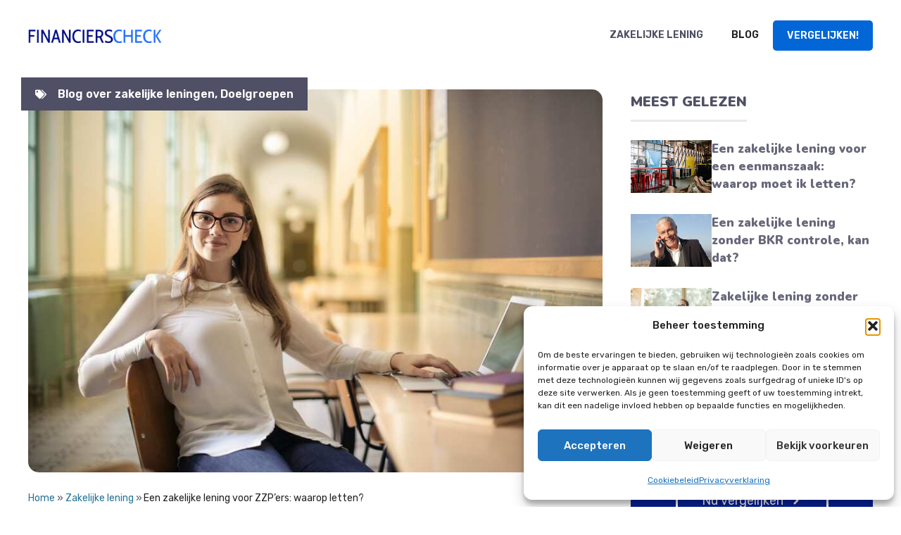

--- FILE ---
content_type: text/html; charset=UTF-8
request_url: https://financierscheck.nl/zakelijke-lening-voor-zzp/
body_size: 22881
content:
<!DOCTYPE html>
<html lang="nl-NL" prefix="og: https://ogp.me/ns#">
<head>
	<meta charset="UTF-8">
		<style>img:is([sizes="auto" i], [sizes^="auto," i]) { contain-intrinsic-size: 3000px 1500px }</style>
	<meta name="viewport" content="width=device-width, initial-scale=1"><!-- Google tag (gtag.js) toestemmingsmodus dataLayer toegevoegd door Site Kit -->
<script id="google_gtagjs-js-consent-mode-data-layer">
window.dataLayer = window.dataLayer || [];function gtag(){dataLayer.push(arguments);}
gtag('consent', 'default', {"ad_personalization":"denied","ad_storage":"denied","ad_user_data":"denied","analytics_storage":"denied","functionality_storage":"denied","security_storage":"denied","personalization_storage":"denied","region":["AT","BE","BG","CH","CY","CZ","DE","DK","EE","ES","FI","FR","GB","GR","HR","HU","IE","IS","IT","LI","LT","LU","LV","MT","NL","NO","PL","PT","RO","SE","SI","SK"],"wait_for_update":500});
window._googlesitekitConsentCategoryMap = {"statistics":["analytics_storage"],"marketing":["ad_storage","ad_user_data","ad_personalization"],"functional":["functionality_storage","security_storage"],"preferences":["personalization_storage"]};
window._googlesitekitConsents = {"ad_personalization":"denied","ad_storage":"denied","ad_user_data":"denied","analytics_storage":"denied","functionality_storage":"denied","security_storage":"denied","personalization_storage":"denied","region":["AT","BE","BG","CH","CY","CZ","DE","DK","EE","ES","FI","FR","GB","GR","HR","HU","IE","IS","IT","LI","LT","LU","LV","MT","NL","NO","PL","PT","RO","SE","SI","SK"],"wait_for_update":500};
</script>
<!-- Einde Google tag (gtag.js) toestemmingsmodus dataLayer toegevoegd door Site Kit -->

<!-- Search Engine Optimization door Rank Math - https://rankmath.com/ -->
<title>Zakelijke lening voor ZZP&#039;ers nodig? Vergelijk 15+ opties!</title>
<meta name="description" content="Zakelijke lening voor ZZP&#039;er aanvragen? Vergelijk 15+ financiers. Binnen 60 een advies welke financier bij je past. Gratis &amp; vrijblijvend."/>
<meta name="robots" content="index, follow, max-snippet:-1, max-video-preview:-1, max-image-preview:large"/>
<link rel="canonical" href="https://financierscheck.nl/zakelijke-lening-voor-zzp/" />
<meta property="og:locale" content="nl_NL" />
<meta property="og:type" content="article" />
<meta property="og:title" content="Zakelijke lening voor ZZP&#039;ers nodig? Vergelijk 15+ opties!" />
<meta property="og:description" content="Zakelijke lening voor ZZP&#039;er aanvragen? Vergelijk 15+ financiers. Binnen 60 een advies welke financier bij je past. Gratis &amp; vrijblijvend." />
<meta property="og:url" content="https://financierscheck.nl/zakelijke-lening-voor-zzp/" />
<meta property="og:site_name" content="FinanciersCheck" />
<meta property="article:section" content="Blog over zakelijke leningen" />
<meta property="og:updated_time" content="2024-09-24T15:34:33+02:00" />
<meta property="og:image" content="https://financierscheck.nl/wp-content/uploads/2024/04/zakelijke-lening-voor-zzp.jpg" />
<meta property="og:image:secure_url" content="https://financierscheck.nl/wp-content/uploads/2024/04/zakelijke-lening-voor-zzp.jpg" />
<meta property="og:image:width" content="900" />
<meta property="og:image:height" content="600" />
<meta property="og:image:alt" content="zakelijke lening voor zzp" />
<meta property="og:image:type" content="image/jpeg" />
<meta property="article:published_time" content="2024-04-22T10:59:53+02:00" />
<meta property="article:modified_time" content="2024-09-24T15:34:33+02:00" />
<meta name="twitter:card" content="summary_large_image" />
<meta name="twitter:title" content="Zakelijke lening voor ZZP&#039;ers nodig? Vergelijk 15+ opties!" />
<meta name="twitter:description" content="Zakelijke lening voor ZZP&#039;er aanvragen? Vergelijk 15+ financiers. Binnen 60 een advies welke financier bij je past. Gratis &amp; vrijblijvend." />
<meta name="twitter:image" content="https://financierscheck.nl/wp-content/uploads/2024/04/zakelijke-lening-voor-zzp.jpg" />
<meta name="twitter:label1" content="Geschreven door" />
<meta name="twitter:data1" content="financierscheck" />
<meta name="twitter:label2" content="Tijd om te lezen" />
<meta name="twitter:data2" content="4 minuten" />
<script type="application/ld+json" class="rank-math-schema">{"@context":"https://schema.org","@graph":[[{"@context":"https://schema.org","@type":"SiteNavigationElement","@id":"#rank-math-toc","name":"Voor welke ZZP&#039;ers is het mogelijk om financiering te krijgen?","url":"https://financierscheck.nl/zakelijke-lening-voor-zzp/#voor-welke-zz-pers-is-het-mogelijk-om-financiering-te-krijgen"},{"@context":"https://schema.org","@type":"SiteNavigationElement","@id":"#rank-math-toc","name":"Waarvoor kan een ZZP&#039;er een zakelijke lening gerbuiken?","url":"https://financierscheck.nl/zakelijke-lening-voor-zzp/#waarvoor-kan-een-zz-per-een-zakelijke-lening-gerbuiken"},{"@context":"https://schema.org","@type":"SiteNavigationElement","@id":"#rank-math-toc","name":"Waarop moet je letten bij het aanvragen van een zakelijke lening?","url":"https://financierscheck.nl/zakelijke-lening-voor-zzp/#waarop-moet-je-letten-bij-het-aanvragen-van-een-zakelijke-lening"},{"@context":"https://schema.org","@type":"SiteNavigationElement","@id":"#rank-math-toc","name":"Wat zijn de kosten van een zakelijke lening voor ZZP&#039;ers?","url":"https://financierscheck.nl/zakelijke-lening-voor-zzp/#wat-zijn-de-kosten-van-een-zakelijke-lening-voor-zz-pers"},{"@context":"https://schema.org","@type":"SiteNavigationElement","@id":"#rank-math-toc","name":"Wat zijn de voor- en nadelen van een zakelijke lening voor ZZP&#039;er?","url":"https://financierscheck.nl/zakelijke-lening-voor-zzp/#wat-zijn-de-voor-en-nadelen-van-een-zakelijke-lening-voor-zz-per"},{"@context":"https://schema.org","@type":"SiteNavigationElement","@id":"#rank-math-toc","name":"Hoe kan FinanciersCheck.nl een ZZP&#039;er helpen?","url":"https://financierscheck.nl/zakelijke-lening-voor-zzp/#hoe-kan-financiers-check-nl-een-zz-per-helpen"}],{"@type":["Person","Organization"],"@id":"https://financierscheck.nl/#person","name":"FinanciersCheck","logo":{"@type":"ImageObject","@id":"https://financierscheck.nl/#logo","url":"https://financierscheck.nl/wp-content/uploads/2024/04/logo-no-background-2-150x28.png","contentUrl":"https://financierscheck.nl/wp-content/uploads/2024/04/logo-no-background-2-150x28.png","caption":"FinanciersCheck","inLanguage":"nl-NL"},"image":{"@type":"ImageObject","@id":"https://financierscheck.nl/#logo","url":"https://financierscheck.nl/wp-content/uploads/2024/04/logo-no-background-2-150x28.png","contentUrl":"https://financierscheck.nl/wp-content/uploads/2024/04/logo-no-background-2-150x28.png","caption":"FinanciersCheck","inLanguage":"nl-NL"}},{"@type":"WebSite","@id":"https://financierscheck.nl/#website","url":"https://financierscheck.nl","name":"FinanciersCheck","publisher":{"@id":"https://financierscheck.nl/#person"},"inLanguage":"nl-NL"},{"@type":"ImageObject","@id":"https://financierscheck.nl/wp-content/uploads/2024/04/zakelijke-lening-voor-zzp.jpg","url":"https://financierscheck.nl/wp-content/uploads/2024/04/zakelijke-lening-voor-zzp.jpg","width":"900","height":"600","caption":"zakelijke lening voor zzp","inLanguage":"nl-NL"},{"@type":"WebPage","@id":"https://financierscheck.nl/zakelijke-lening-voor-zzp/#webpage","url":"https://financierscheck.nl/zakelijke-lening-voor-zzp/","name":"Zakelijke lening voor ZZP&#039;ers nodig? Vergelijk 15+ opties!","datePublished":"2024-04-22T10:59:53+02:00","dateModified":"2024-09-24T15:34:33+02:00","isPartOf":{"@id":"https://financierscheck.nl/#website"},"primaryImageOfPage":{"@id":"https://financierscheck.nl/wp-content/uploads/2024/04/zakelijke-lening-voor-zzp.jpg"},"inLanguage":"nl-NL"},{"@type":"Person","@id":"https://financierscheck.nl/author/financierscheck/","name":"financierscheck","url":"https://financierscheck.nl/author/financierscheck/","image":{"@type":"ImageObject","@id":"https://secure.gravatar.com/avatar/b6a5ab4e6a0e97a0fcd04b12e14b7cf3550f2bfa51d9de2c319649091e8d2e02?s=96&amp;d=mm&amp;r=g","url":"https://secure.gravatar.com/avatar/b6a5ab4e6a0e97a0fcd04b12e14b7cf3550f2bfa51d9de2c319649091e8d2e02?s=96&amp;d=mm&amp;r=g","caption":"financierscheck","inLanguage":"nl-NL"},"sameAs":["https://financierscheck.nl"]},{"@type":"BlogPosting","headline":"Zakelijke lening voor ZZP&#039;ers nodig? Vergelijk 15+ opties!","keywords":"zakelijke lening voor ZZP","datePublished":"2024-04-22T10:59:53+02:00","dateModified":"2024-09-24T15:34:33+02:00","articleSection":"Blog over zakelijke leningen, Doelgroepen","author":{"@id":"https://financierscheck.nl/author/financierscheck/","name":"financierscheck"},"publisher":{"@id":"https://financierscheck.nl/#person"},"description":"Zakelijke lening voor ZZP&#039;er aanvragen? Vergelijk 15+ financiers. Binnen 60 een advies welke financier bij je past. Gratis &amp; vrijblijvend.","name":"Zakelijke lening voor ZZP&#039;ers nodig? Vergelijk 15+ opties!","@id":"https://financierscheck.nl/zakelijke-lening-voor-zzp/#richSnippet","isPartOf":{"@id":"https://financierscheck.nl/zakelijke-lening-voor-zzp/#webpage"},"image":{"@id":"https://financierscheck.nl/wp-content/uploads/2024/04/zakelijke-lening-voor-zzp.jpg"},"inLanguage":"nl-NL","mainEntityOfPage":{"@id":"https://financierscheck.nl/zakelijke-lening-voor-zzp/#webpage"}}]}</script>
<!-- /Rank Math WordPress SEO plugin -->

<link rel='dns-prefetch' href='//www.googletagmanager.com' />
<link href='https://fonts.gstatic.com' crossorigin rel='preconnect' />
<link href='https://fonts.googleapis.com' crossorigin rel='preconnect' />
<link rel="alternate" type="application/rss+xml" title="FinanciersCheck &raquo; feed" href="https://financierscheck.nl/feed/" />
<link rel="alternate" type="application/rss+xml" title="FinanciersCheck &raquo; reacties feed" href="https://financierscheck.nl/comments/feed/" />
<script>
window._wpemojiSettings = {"baseUrl":"https:\/\/s.w.org\/images\/core\/emoji\/16.0.1\/72x72\/","ext":".png","svgUrl":"https:\/\/s.w.org\/images\/core\/emoji\/16.0.1\/svg\/","svgExt":".svg","source":{"concatemoji":"https:\/\/financierscheck.nl\/wp-includes\/js\/wp-emoji-release.min.js?ver=6.8.3"}};
/*! This file is auto-generated */
!function(s,n){var o,i,e;function c(e){try{var t={supportTests:e,timestamp:(new Date).valueOf()};sessionStorage.setItem(o,JSON.stringify(t))}catch(e){}}function p(e,t,n){e.clearRect(0,0,e.canvas.width,e.canvas.height),e.fillText(t,0,0);var t=new Uint32Array(e.getImageData(0,0,e.canvas.width,e.canvas.height).data),a=(e.clearRect(0,0,e.canvas.width,e.canvas.height),e.fillText(n,0,0),new Uint32Array(e.getImageData(0,0,e.canvas.width,e.canvas.height).data));return t.every(function(e,t){return e===a[t]})}function u(e,t){e.clearRect(0,0,e.canvas.width,e.canvas.height),e.fillText(t,0,0);for(var n=e.getImageData(16,16,1,1),a=0;a<n.data.length;a++)if(0!==n.data[a])return!1;return!0}function f(e,t,n,a){switch(t){case"flag":return n(e,"\ud83c\udff3\ufe0f\u200d\u26a7\ufe0f","\ud83c\udff3\ufe0f\u200b\u26a7\ufe0f")?!1:!n(e,"\ud83c\udde8\ud83c\uddf6","\ud83c\udde8\u200b\ud83c\uddf6")&&!n(e,"\ud83c\udff4\udb40\udc67\udb40\udc62\udb40\udc65\udb40\udc6e\udb40\udc67\udb40\udc7f","\ud83c\udff4\u200b\udb40\udc67\u200b\udb40\udc62\u200b\udb40\udc65\u200b\udb40\udc6e\u200b\udb40\udc67\u200b\udb40\udc7f");case"emoji":return!a(e,"\ud83e\udedf")}return!1}function g(e,t,n,a){var r="undefined"!=typeof WorkerGlobalScope&&self instanceof WorkerGlobalScope?new OffscreenCanvas(300,150):s.createElement("canvas"),o=r.getContext("2d",{willReadFrequently:!0}),i=(o.textBaseline="top",o.font="600 32px Arial",{});return e.forEach(function(e){i[e]=t(o,e,n,a)}),i}function t(e){var t=s.createElement("script");t.src=e,t.defer=!0,s.head.appendChild(t)}"undefined"!=typeof Promise&&(o="wpEmojiSettingsSupports",i=["flag","emoji"],n.supports={everything:!0,everythingExceptFlag:!0},e=new Promise(function(e){s.addEventListener("DOMContentLoaded",e,{once:!0})}),new Promise(function(t){var n=function(){try{var e=JSON.parse(sessionStorage.getItem(o));if("object"==typeof e&&"number"==typeof e.timestamp&&(new Date).valueOf()<e.timestamp+604800&&"object"==typeof e.supportTests)return e.supportTests}catch(e){}return null}();if(!n){if("undefined"!=typeof Worker&&"undefined"!=typeof OffscreenCanvas&&"undefined"!=typeof URL&&URL.createObjectURL&&"undefined"!=typeof Blob)try{var e="postMessage("+g.toString()+"("+[JSON.stringify(i),f.toString(),p.toString(),u.toString()].join(",")+"));",a=new Blob([e],{type:"text/javascript"}),r=new Worker(URL.createObjectURL(a),{name:"wpTestEmojiSupports"});return void(r.onmessage=function(e){c(n=e.data),r.terminate(),t(n)})}catch(e){}c(n=g(i,f,p,u))}t(n)}).then(function(e){for(var t in e)n.supports[t]=e[t],n.supports.everything=n.supports.everything&&n.supports[t],"flag"!==t&&(n.supports.everythingExceptFlag=n.supports.everythingExceptFlag&&n.supports[t]);n.supports.everythingExceptFlag=n.supports.everythingExceptFlag&&!n.supports.flag,n.DOMReady=!1,n.readyCallback=function(){n.DOMReady=!0}}).then(function(){return e}).then(function(){var e;n.supports.everything||(n.readyCallback(),(e=n.source||{}).concatemoji?t(e.concatemoji):e.wpemoji&&e.twemoji&&(t(e.twemoji),t(e.wpemoji)))}))}((window,document),window._wpemojiSettings);
</script>
<style id='wp-emoji-styles-inline-css'>

	img.wp-smiley, img.emoji {
		display: inline !important;
		border: none !important;
		box-shadow: none !important;
		height: 1em !important;
		width: 1em !important;
		margin: 0 0.07em !important;
		vertical-align: -0.1em !important;
		background: none !important;
		padding: 0 !important;
	}
</style>
<link rel='stylesheet' id='wp-block-library-css' href='https://financierscheck.nl/wp-includes/css/dist/block-library/style.min.css?ver=6.8.3' media='all' />
<style id='classic-theme-styles-inline-css'>
/*! This file is auto-generated */
.wp-block-button__link{color:#fff;background-color:#32373c;border-radius:9999px;box-shadow:none;text-decoration:none;padding:calc(.667em + 2px) calc(1.333em + 2px);font-size:1.125em}.wp-block-file__button{background:#32373c;color:#fff;text-decoration:none}
</style>
<link rel='stylesheet' id='tableberg-style-css' href='https://financierscheck.nl/wp-content/plugins/tableberg/build/tableberg-frontend-style.css?ver=0.5.6' media='' />
<style id='global-styles-inline-css'>
:root{--wp--preset--aspect-ratio--square: 1;--wp--preset--aspect-ratio--4-3: 4/3;--wp--preset--aspect-ratio--3-4: 3/4;--wp--preset--aspect-ratio--3-2: 3/2;--wp--preset--aspect-ratio--2-3: 2/3;--wp--preset--aspect-ratio--16-9: 16/9;--wp--preset--aspect-ratio--9-16: 9/16;--wp--preset--color--black: #000000;--wp--preset--color--cyan-bluish-gray: #abb8c3;--wp--preset--color--white: #ffffff;--wp--preset--color--pale-pink: #f78da7;--wp--preset--color--vivid-red: #cf2e2e;--wp--preset--color--luminous-vivid-orange: #ff6900;--wp--preset--color--luminous-vivid-amber: #fcb900;--wp--preset--color--light-green-cyan: #7bdcb5;--wp--preset--color--vivid-green-cyan: #00d084;--wp--preset--color--pale-cyan-blue: #8ed1fc;--wp--preset--color--vivid-cyan-blue: #0693e3;--wp--preset--color--vivid-purple: #9b51e0;--wp--preset--color--contrast: var(--contrast);--wp--preset--color--contrast-2: var(--contrast-2);--wp--preset--color--contrast-3: var(--contrast-3);--wp--preset--color--base: var(--base);--wp--preset--color--base-2: var(--base-2);--wp--preset--color--base-3: var(--base-3);--wp--preset--color--accent: var(--accent);--wp--preset--color--accent-2: var(--accent-2);--wp--preset--gradient--vivid-cyan-blue-to-vivid-purple: linear-gradient(135deg,rgba(6,147,227,1) 0%,rgb(155,81,224) 100%);--wp--preset--gradient--light-green-cyan-to-vivid-green-cyan: linear-gradient(135deg,rgb(122,220,180) 0%,rgb(0,208,130) 100%);--wp--preset--gradient--luminous-vivid-amber-to-luminous-vivid-orange: linear-gradient(135deg,rgba(252,185,0,1) 0%,rgba(255,105,0,1) 100%);--wp--preset--gradient--luminous-vivid-orange-to-vivid-red: linear-gradient(135deg,rgba(255,105,0,1) 0%,rgb(207,46,46) 100%);--wp--preset--gradient--very-light-gray-to-cyan-bluish-gray: linear-gradient(135deg,rgb(238,238,238) 0%,rgb(169,184,195) 100%);--wp--preset--gradient--cool-to-warm-spectrum: linear-gradient(135deg,rgb(74,234,220) 0%,rgb(151,120,209) 20%,rgb(207,42,186) 40%,rgb(238,44,130) 60%,rgb(251,105,98) 80%,rgb(254,248,76) 100%);--wp--preset--gradient--blush-light-purple: linear-gradient(135deg,rgb(255,206,236) 0%,rgb(152,150,240) 100%);--wp--preset--gradient--blush-bordeaux: linear-gradient(135deg,rgb(254,205,165) 0%,rgb(254,45,45) 50%,rgb(107,0,62) 100%);--wp--preset--gradient--luminous-dusk: linear-gradient(135deg,rgb(255,203,112) 0%,rgb(199,81,192) 50%,rgb(65,88,208) 100%);--wp--preset--gradient--pale-ocean: linear-gradient(135deg,rgb(255,245,203) 0%,rgb(182,227,212) 50%,rgb(51,167,181) 100%);--wp--preset--gradient--electric-grass: linear-gradient(135deg,rgb(202,248,128) 0%,rgb(113,206,126) 100%);--wp--preset--gradient--midnight: linear-gradient(135deg,rgb(2,3,129) 0%,rgb(40,116,252) 100%);--wp--preset--font-size--small: 13px;--wp--preset--font-size--medium: 20px;--wp--preset--font-size--large: 36px;--wp--preset--font-size--x-large: 42px;--wp--preset--spacing--20: 0.44rem;--wp--preset--spacing--30: 0.67rem;--wp--preset--spacing--40: 1rem;--wp--preset--spacing--50: 1.5rem;--wp--preset--spacing--60: 2.25rem;--wp--preset--spacing--70: 3.38rem;--wp--preset--spacing--80: 5.06rem;--wp--preset--shadow--natural: 6px 6px 9px rgba(0, 0, 0, 0.2);--wp--preset--shadow--deep: 12px 12px 50px rgba(0, 0, 0, 0.4);--wp--preset--shadow--sharp: 6px 6px 0px rgba(0, 0, 0, 0.2);--wp--preset--shadow--outlined: 6px 6px 0px -3px rgba(255, 255, 255, 1), 6px 6px rgba(0, 0, 0, 1);--wp--preset--shadow--crisp: 6px 6px 0px rgba(0, 0, 0, 1);}:where(.is-layout-flex){gap: 0.5em;}:where(.is-layout-grid){gap: 0.5em;}body .is-layout-flex{display: flex;}.is-layout-flex{flex-wrap: wrap;align-items: center;}.is-layout-flex > :is(*, div){margin: 0;}body .is-layout-grid{display: grid;}.is-layout-grid > :is(*, div){margin: 0;}:where(.wp-block-columns.is-layout-flex){gap: 2em;}:where(.wp-block-columns.is-layout-grid){gap: 2em;}:where(.wp-block-post-template.is-layout-flex){gap: 1.25em;}:where(.wp-block-post-template.is-layout-grid){gap: 1.25em;}.has-black-color{color: var(--wp--preset--color--black) !important;}.has-cyan-bluish-gray-color{color: var(--wp--preset--color--cyan-bluish-gray) !important;}.has-white-color{color: var(--wp--preset--color--white) !important;}.has-pale-pink-color{color: var(--wp--preset--color--pale-pink) !important;}.has-vivid-red-color{color: var(--wp--preset--color--vivid-red) !important;}.has-luminous-vivid-orange-color{color: var(--wp--preset--color--luminous-vivid-orange) !important;}.has-luminous-vivid-amber-color{color: var(--wp--preset--color--luminous-vivid-amber) !important;}.has-light-green-cyan-color{color: var(--wp--preset--color--light-green-cyan) !important;}.has-vivid-green-cyan-color{color: var(--wp--preset--color--vivid-green-cyan) !important;}.has-pale-cyan-blue-color{color: var(--wp--preset--color--pale-cyan-blue) !important;}.has-vivid-cyan-blue-color{color: var(--wp--preset--color--vivid-cyan-blue) !important;}.has-vivid-purple-color{color: var(--wp--preset--color--vivid-purple) !important;}.has-black-background-color{background-color: var(--wp--preset--color--black) !important;}.has-cyan-bluish-gray-background-color{background-color: var(--wp--preset--color--cyan-bluish-gray) !important;}.has-white-background-color{background-color: var(--wp--preset--color--white) !important;}.has-pale-pink-background-color{background-color: var(--wp--preset--color--pale-pink) !important;}.has-vivid-red-background-color{background-color: var(--wp--preset--color--vivid-red) !important;}.has-luminous-vivid-orange-background-color{background-color: var(--wp--preset--color--luminous-vivid-orange) !important;}.has-luminous-vivid-amber-background-color{background-color: var(--wp--preset--color--luminous-vivid-amber) !important;}.has-light-green-cyan-background-color{background-color: var(--wp--preset--color--light-green-cyan) !important;}.has-vivid-green-cyan-background-color{background-color: var(--wp--preset--color--vivid-green-cyan) !important;}.has-pale-cyan-blue-background-color{background-color: var(--wp--preset--color--pale-cyan-blue) !important;}.has-vivid-cyan-blue-background-color{background-color: var(--wp--preset--color--vivid-cyan-blue) !important;}.has-vivid-purple-background-color{background-color: var(--wp--preset--color--vivid-purple) !important;}.has-black-border-color{border-color: var(--wp--preset--color--black) !important;}.has-cyan-bluish-gray-border-color{border-color: var(--wp--preset--color--cyan-bluish-gray) !important;}.has-white-border-color{border-color: var(--wp--preset--color--white) !important;}.has-pale-pink-border-color{border-color: var(--wp--preset--color--pale-pink) !important;}.has-vivid-red-border-color{border-color: var(--wp--preset--color--vivid-red) !important;}.has-luminous-vivid-orange-border-color{border-color: var(--wp--preset--color--luminous-vivid-orange) !important;}.has-luminous-vivid-amber-border-color{border-color: var(--wp--preset--color--luminous-vivid-amber) !important;}.has-light-green-cyan-border-color{border-color: var(--wp--preset--color--light-green-cyan) !important;}.has-vivid-green-cyan-border-color{border-color: var(--wp--preset--color--vivid-green-cyan) !important;}.has-pale-cyan-blue-border-color{border-color: var(--wp--preset--color--pale-cyan-blue) !important;}.has-vivid-cyan-blue-border-color{border-color: var(--wp--preset--color--vivid-cyan-blue) !important;}.has-vivid-purple-border-color{border-color: var(--wp--preset--color--vivid-purple) !important;}.has-vivid-cyan-blue-to-vivid-purple-gradient-background{background: var(--wp--preset--gradient--vivid-cyan-blue-to-vivid-purple) !important;}.has-light-green-cyan-to-vivid-green-cyan-gradient-background{background: var(--wp--preset--gradient--light-green-cyan-to-vivid-green-cyan) !important;}.has-luminous-vivid-amber-to-luminous-vivid-orange-gradient-background{background: var(--wp--preset--gradient--luminous-vivid-amber-to-luminous-vivid-orange) !important;}.has-luminous-vivid-orange-to-vivid-red-gradient-background{background: var(--wp--preset--gradient--luminous-vivid-orange-to-vivid-red) !important;}.has-very-light-gray-to-cyan-bluish-gray-gradient-background{background: var(--wp--preset--gradient--very-light-gray-to-cyan-bluish-gray) !important;}.has-cool-to-warm-spectrum-gradient-background{background: var(--wp--preset--gradient--cool-to-warm-spectrum) !important;}.has-blush-light-purple-gradient-background{background: var(--wp--preset--gradient--blush-light-purple) !important;}.has-blush-bordeaux-gradient-background{background: var(--wp--preset--gradient--blush-bordeaux) !important;}.has-luminous-dusk-gradient-background{background: var(--wp--preset--gradient--luminous-dusk) !important;}.has-pale-ocean-gradient-background{background: var(--wp--preset--gradient--pale-ocean) !important;}.has-electric-grass-gradient-background{background: var(--wp--preset--gradient--electric-grass) !important;}.has-midnight-gradient-background{background: var(--wp--preset--gradient--midnight) !important;}.has-small-font-size{font-size: var(--wp--preset--font-size--small) !important;}.has-medium-font-size{font-size: var(--wp--preset--font-size--medium) !important;}.has-large-font-size{font-size: var(--wp--preset--font-size--large) !important;}.has-x-large-font-size{font-size: var(--wp--preset--font-size--x-large) !important;}
:where(.wp-block-post-template.is-layout-flex){gap: 1.25em;}:where(.wp-block-post-template.is-layout-grid){gap: 1.25em;}
:where(.wp-block-columns.is-layout-flex){gap: 2em;}:where(.wp-block-columns.is-layout-grid){gap: 2em;}
:root :where(.wp-block-pullquote){font-size: 1.5em;line-height: 1.6;}
</style>
<link rel='stylesheet' id='cmplz-general-css' href='https://financierscheck.nl/wp-content/plugins/complianz-gdpr/assets/css/cookieblocker.min.css?ver=1766011244' media='all' />
<link rel='stylesheet' id='wp-components-css' href='https://financierscheck.nl/wp-includes/css/dist/components/style.min.css?ver=6.8.3' media='all' />
<link rel='stylesheet' id='godaddy-styles-css' href='https://financierscheck.nl/wp-content/mu-plugins/vendor/wpex/godaddy-launch/includes/Dependencies/GoDaddy/Styles/build/latest.css?ver=2.0.2' media='all' />
<link rel='stylesheet' id='generate-style-css' href='https://financierscheck.nl/wp-content/themes/generatepress/assets/css/main.min.css?ver=3.6.1' media='all' />
<style id='generate-style-inline-css'>
body{background-color:var(--base-3);color:var(--contrast-2);}a{color:var(--accent-2);}a:hover, a:focus, a:active{color:var(--accent);}.grid-container{max-width:1300px;}.wp-block-group__inner-container{max-width:1300px;margin-left:auto;margin-right:auto;}.site-header .header-image{width:190px;}:root{--contrast:#222222;--contrast-2:#4f4f65;--contrast-3:#68687b;--base:#eaeaea;--base-2:#f7f8f9;--base-3:#ffffff;--accent:#17B890;--accent-2:#287698;}:root .has-contrast-color{color:var(--contrast);}:root .has-contrast-background-color{background-color:var(--contrast);}:root .has-contrast-2-color{color:var(--contrast-2);}:root .has-contrast-2-background-color{background-color:var(--contrast-2);}:root .has-contrast-3-color{color:var(--contrast-3);}:root .has-contrast-3-background-color{background-color:var(--contrast-3);}:root .has-base-color{color:var(--base);}:root .has-base-background-color{background-color:var(--base);}:root .has-base-2-color{color:var(--base-2);}:root .has-base-2-background-color{background-color:var(--base-2);}:root .has-base-3-color{color:var(--base-3);}:root .has-base-3-background-color{background-color:var(--base-3);}:root .has-accent-color{color:var(--accent);}:root .has-accent-background-color{background-color:var(--accent);}:root .has-accent-2-color{color:var(--accent-2);}:root .has-accent-2-background-color{background-color:var(--accent-2);}h1{font-family:Nunito, sans-serif;font-weight:900;font-size:42px;letter-spacing:1.5px;line-height:1.5em;}@media (max-width:768px){h1{font-size:35px;}}h2{font-family:Nunito, sans-serif;font-weight:900;font-size:36px;line-height:1.5em;}@media (max-width:768px){h2{font-size:32px;}}h3{font-family:Nunito, sans-serif;font-weight:900;font-size:30px;line-height:1.5em;}@media (max-width: 1024px){h3{font-size:28px;}}@media (max-width:768px){h3{font-size:26px;}}h4{font-family:Nunito, sans-serif;font-weight:900;font-size:26px;line-height:1.5em;}@media (max-width: 1024px){h4{font-size:24px;}}h5{font-family:Nunito, sans-serif;font-weight:900;font-size:20px;line-height:1.5em;}h6{font-family:Nunito, sans-serif;font-weight:900;font-size:17px;line-height:1.5em;}body, button, input, select, textarea{font-family:Rubik, sans-serif;font-size:18px;}body{line-height:1.7;}.main-title{font-family:Rubik, sans-serif;text-transform:uppercase;font-size:30px;}.main-navigation a, .main-navigation .menu-toggle, .main-navigation .menu-bar-items{font-weight:600;text-transform:uppercase;font-size:14px;}.widget-title{font-family:Nunito, sans-serif;font-weight:700;font-size:24px;}.main-navigation .main-nav ul ul li a{font-family:inherit;font-size:13px;}.top-bar{background-color:#636363;color:#ffffff;}.top-bar a{color:#ffffff;}.top-bar a:hover{color:#303030;}.site-header{background-color:var(--base-3);}.main-title a,.main-title a:hover{color:var(--accent);}.site-description{color:#757575;}.main-navigation .main-nav ul li a, .main-navigation .menu-toggle, .main-navigation .menu-bar-items{color:var(--contrast-2);}.main-navigation .main-nav ul li:not([class*="current-menu-"]):hover > a, .main-navigation .main-nav ul li:not([class*="current-menu-"]):focus > a, .main-navigation .main-nav ul li.sfHover:not([class*="current-menu-"]) > a, .main-navigation .menu-bar-item:hover > a, .main-navigation .menu-bar-item.sfHover > a{color:var(--contrast-2);}button.menu-toggle:hover,button.menu-toggle:focus{color:var(--contrast-2);}.main-navigation .main-nav ul li[class*="current-menu-"] > a{color:var(--contrast);}.navigation-search input[type="search"],.navigation-search input[type="search"]:active, .navigation-search input[type="search"]:focus, .main-navigation .main-nav ul li.search-item.active > a, .main-navigation .menu-bar-items .search-item.active > a{color:var(--contrast-2);background-color:var(--base-2);opacity:1;}.main-navigation ul ul{background-color:var(--contrast-2);}.main-navigation .main-nav ul ul li a{color:var(--base);}.main-navigation .main-nav ul ul li:not([class*="current-menu-"]):hover > a,.main-navigation .main-nav ul ul li:not([class*="current-menu-"]):focus > a, .main-navigation .main-nav ul ul li.sfHover:not([class*="current-menu-"]) > a{color:var(--contrast-2);background-color:var(--base-2);}.main-navigation .main-nav ul ul li[class*="current-menu-"] > a{color:var(--contrast-2);background-color:var(--base-3);}.separate-containers .inside-article, .separate-containers .comments-area, .separate-containers .page-header, .one-container .container, .separate-containers .paging-navigation, .inside-page-header{color:var(--contrast-2);background-color:var(--base-3);}.inside-article a,.paging-navigation a,.comments-area a,.page-header a{color:var(--accent-2);}.inside-article a:hover,.paging-navigation a:hover,.comments-area a:hover,.page-header a:hover{color:var(--accent);}.entry-title a{color:var(--contrast);}.entry-title a:hover{color:var(--contrast-2);}.entry-meta{color:#595959;}h1{color:var(--contrast-2);}h2{color:var(--contrast-2);}h3{color:var(--contrast-2);}h4{color:var(--contrast-2);}h5{color:var(--contrast-2);}h6{color:var(--contrast-2);}.sidebar .widget{background-color:var(--base-3);}.footer-widgets{background-color:var(--base-3);}.footer-widgets .widget-title{color:var(--contrast-2);}.site-info{color:var(--base-3);background-color:var(--contrast-2);}.site-info a{color:var(--base-3);}.site-info a:hover{color:var(--base);}.footer-bar .widget_nav_menu .current-menu-item a{color:var(--base);}input[type="text"],input[type="email"],input[type="url"],input[type="password"],input[type="search"],input[type="tel"],input[type="number"],textarea,select{color:var(--contrast-2);background-color:var(--base-2);border-color:var(--base);}input[type="text"]:focus,input[type="email"]:focus,input[type="url"]:focus,input[type="password"]:focus,input[type="search"]:focus,input[type="tel"]:focus,input[type="number"]:focus,textarea:focus,select:focus{color:var(--contrast-2);background-color:var(--base-3);border-color:var(--base);}button,html input[type="button"],input[type="reset"],input[type="submit"],a.button,a.wp-block-button__link:not(.has-background){color:var(--contrast-2);background-color:var(--contrast-2);}button:hover,html input[type="button"]:hover,input[type="reset"]:hover,input[type="submit"]:hover,a.button:hover,button:focus,html input[type="button"]:focus,input[type="reset"]:focus,input[type="submit"]:focus,a.button:focus,a.wp-block-button__link:not(.has-background):active,a.wp-block-button__link:not(.has-background):focus,a.wp-block-button__link:not(.has-background):hover{color:var(--contrast-2);background-color:var(--accent-2);}a.generate-back-to-top{background-color:rgba( 0,0,0,0.4 );color:#ffffff;}a.generate-back-to-top:hover,a.generate-back-to-top:focus{background-color:rgba( 0,0,0,0.6 );color:#ffffff;}:root{--gp-search-modal-bg-color:var(--base-3);--gp-search-modal-text-color:var(--contrast);--gp-search-modal-overlay-bg-color:rgba(0,0,0,0.2);}@media (max-width: 860px){.main-navigation .menu-bar-item:hover > a, .main-navigation .menu-bar-item.sfHover > a{background:none;color:var(--contrast-2);}}.nav-below-header .main-navigation .inside-navigation.grid-container, .nav-above-header .main-navigation .inside-navigation.grid-container{padding:0px 20px 0px 20px;}.separate-containers .inside-article, .separate-containers .comments-area, .separate-containers .page-header, .separate-containers .paging-navigation, .one-container .site-content, .inside-page-header{padding:30px 40px 30px 40px;}.site-main .wp-block-group__inner-container{padding:30px 40px 30px 40px;}.separate-containers .paging-navigation{padding-top:20px;padding-bottom:20px;}.entry-content .alignwide, body:not(.no-sidebar) .entry-content .alignfull{margin-left:-40px;width:calc(100% + 80px);max-width:calc(100% + 80px);}.sidebar .widget, .page-header, .widget-area .main-navigation, .site-main > *{margin-bottom:0px;}.separate-containers .site-main{margin:0px;}.both-right .inside-left-sidebar,.both-left .inside-left-sidebar{margin-right:0px;}.both-right .inside-right-sidebar,.both-left .inside-right-sidebar{margin-left:0px;}.one-container.archive .post:not(:last-child):not(.is-loop-template-item), .one-container.blog .post:not(:last-child):not(.is-loop-template-item){padding-bottom:30px;}.separate-containers .featured-image{margin-top:0px;}.separate-containers .inside-right-sidebar, .separate-containers .inside-left-sidebar{margin-top:0px;margin-bottom:0px;}.main-navigation .main-nav ul ul li a{padding:16px 20px 16px 20px;}.rtl .menu-item-has-children .dropdown-menu-toggle{padding-left:20px;}.menu-item-has-children ul .dropdown-menu-toggle{padding-top:16px;padding-bottom:16px;margin-top:-16px;}.rtl .main-navigation .main-nav ul li.menu-item-has-children > a{padding-right:20px;}@media (max-width:768px){.separate-containers .inside-article, .separate-containers .comments-area, .separate-containers .page-header, .separate-containers .paging-navigation, .one-container .site-content, .inside-page-header{padding:30px 30px 60px 30px;}.site-main .wp-block-group__inner-container{padding:30px 30px 60px 30px;}.inside-top-bar{padding-right:30px;padding-left:30px;}.inside-header{padding-right:30px;padding-left:30px;}.widget-area .widget{padding-top:30px;padding-right:30px;padding-bottom:30px;padding-left:30px;}.footer-widgets-container{padding-top:30px;padding-right:30px;padding-bottom:30px;padding-left:30px;}.inside-site-info{padding-right:30px;padding-left:30px;}.entry-content .alignwide, body:not(.no-sidebar) .entry-content .alignfull{margin-left:-30px;width:calc(100% + 60px);max-width:calc(100% + 60px);}.one-container .site-main .paging-navigation{margin-bottom:0px;}}.is-right-sidebar{width:30%;}.is-left-sidebar{width:30%;}.site-content .content-area{width:70%;}@media (max-width: 860px){.main-navigation .menu-toggle,.sidebar-nav-mobile:not(#sticky-placeholder){display:block;}.main-navigation ul,.gen-sidebar-nav,.main-navigation:not(.slideout-navigation):not(.toggled) .main-nav > ul,.has-inline-mobile-toggle #site-navigation .inside-navigation > *:not(.navigation-search):not(.main-nav){display:none;}.nav-align-right .inside-navigation,.nav-align-center .inside-navigation{justify-content:space-between;}.has-inline-mobile-toggle .mobile-menu-control-wrapper{display:flex;flex-wrap:wrap;}.has-inline-mobile-toggle .inside-header{flex-direction:row;text-align:left;flex-wrap:wrap;}.has-inline-mobile-toggle .header-widget,.has-inline-mobile-toggle #site-navigation{flex-basis:100%;}.nav-float-left .has-inline-mobile-toggle #site-navigation{order:10;}}
.dynamic-author-image-rounded{border-radius:100%;}.dynamic-featured-image, .dynamic-author-image{vertical-align:middle;}.one-container.blog .dynamic-content-template:not(:last-child), .one-container.archive .dynamic-content-template:not(:last-child){padding-bottom:0px;}.dynamic-entry-excerpt > p:last-child{margin-bottom:0px;}
</style>
<link rel='stylesheet' id='generate-google-fonts-css' href='https://fonts.googleapis.com/css?family=Rubik%3A300%2Cregular%2C500%2C600%2C700%2C800%2C900%2C300italic%2Citalic%2C500italic%2C600italic%2C700italic%2C800italic%2C900italic%7CNunito%3A200%2C200italic%2C300%2C300italic%2Cregular%2Citalic%2C600%2C600italic%2C700%2C700italic%2C800%2C800italic%2C900%2C900italic&#038;display=auto&#038;ver=3.6.1' media='all' />
<style id='generateblocks-inline-css'>
.gb-container-697f84e7{display:flex;flex-direction:column;align-items:center;justify-content:center;padding-top:100px;padding-bottom:100px;margin-bottom:20px;border-radius:20px;background-color:var(--accent-2);}.gb-container-c6b93f33{max-width:1300px;margin-right:auto;margin-left:auto;}.gb-container-db06b57f{display:flex;flex-direction:column;align-items:center;justify-content:center;padding-right:40px;padding-left:40px;}.gb-container-830a91e5{display:flex;flex-direction:row;align-items:center;justify-content:center;}.gb-grid-wrapper > .gb-grid-column-a86c4b00{width:50%;}.gb-grid-wrapper > .gb-grid-column-14cfbafd{width:50%;}.gb-container-c1104196{min-height:-2px;z-index:1;position:relative;margin-top:-20px;margin-bottom:-30px;margin-left:-10px;}.gb-container-b7e8a36d{display:inline-flex;align-items:center;font-size:14px;}.gb-container-8b4a8489{max-width:1300px;display:flex;justify-content:space-between;column-gap:20px;padding-bottom:100px;margin-right:auto;margin-left:auto;}.gb-container-ec0bcb55{display:flex;align-items:center;}.gb-container-4138dd74{width:150px;height:150px;display:flex;flex-direction:column;justify-content:center;margin-left:-30px;border-top-left-radius:10px;border-bottom-left-radius:10px;background-image:url(https://financierscheck.nl/wp-content/uploads/2024/04/machine-leasen-768x512.jpg);background-repeat:no-repeat;background-position:center center;background-size:cover;}.gb-container-4138dd74.gb-has-dynamic-bg{background-image:var(--background-url);}.gb-container-4138dd74.gb-no-dynamic-bg{background-image:none;}.gb-container-a410a475{display:flex;align-items:center;}.gb-container-18430adf{width:150px;height:150px;position:relative;text-align:center;margin-right:-30px;border-top-right-radius:10px;border-bottom-right-radius:10px;background-color:#ffffff;background-image:url(https://financierscheck.nl/wp-content/uploads/2024/04/zakelijke-lening-voor-een-bv.jpg);background-repeat:no-repeat;background-position:center center;background-size:cover;}.gb-container-18430adf.gb-has-dynamic-bg{background-image:var(--background-url);}.gb-container-18430adf.gb-no-dynamic-bg{background-image:none;}.gb-container-11ff08cb{max-width:1300px;display:flex;flex-direction:column;align-items:center;justify-content:flex-start;padding-top:30px;padding-right:40px;margin-right:auto;margin-left:auto;}.gb-container-c72fdb43{height:100%;display:flex;column-gap:15px;margin-bottom:30px;}.gb-container-7b8bbe81{width:33.33%;}.gb-container-75c218c2{width:66.66%;}.gb-container-747dcfe7{max-width:1300px;margin-right:auto;margin-left:auto;}.gb-container-e6d97719{display:flex;flex-direction:column;align-items:center;justify-content:flex-start;padding:30px 5px;border-radius:15px;background-image:linear-gradient(180deg, #1f6fff 1%, #010c80);}.gb-container-1cf6dbb8{height:100%;display:flex;column-gap:15px;margin-bottom:30px;}.gb-container-fb28961f{width:33.33%;}.gb-container-a70f93e3{width:66.66%;}.gb-container-ba23d58b{background-color:var(--contrast);}.gb-container-ba23d58b > .gb-inside-container{padding:100px 40px;max-width:1300px;margin-left:auto;margin-right:auto;z-index:1;position:relative;}.gb-grid-wrapper > .gb-grid-column-ba23d58b > .gb-container{display:flex;flex-direction:column;height:100%;}.gb-container-c039f873{height:100%;}.gb-grid-wrapper > .gb-grid-column-c039f873{width:33.33%;}.gb-grid-wrapper > .gb-grid-column-79e5c517{width:33.33%;}.gb-grid-wrapper > .gb-grid-column-b43166c8{width:33.33%;}.gb-container-3a035f8d{background-color:var(--contrast-2);}.gb-container-a9a9c67e{max-width:1300px;display:flex;align-items:center;column-gap:20px;padding:25px 40px;margin-right:auto;margin-left:auto;}.gb-container-7003965f{display:flex;align-items:center;column-gap:20px;}a.gb-button-a4d8952b{display:inline-flex;flex-direction:row;align-items:center;justify-content:center;position:relative;min-width:300px;max-width:400px;font-size:16px;text-align:center;padding:15px 40px;border-radius:5px;border:1px solid var(--contrast);background-color:var(--base-2);color:var(--contrast);text-decoration:none;}a.gb-button-a4d8952b:hover, a.gb-button-a4d8952b:active, a.gb-button-a4d8952b:focus{background-color:var(--base-2);color:var(--contrast-3);}a.gb-button-a3aaad4c{display:inline-flex;align-items:center;justify-content:center;z-index:1;position:relative;width:60px;height:60px;text-align:center;padding:15px;border-radius:50%;border:7px solid var(--base);background-color:var(--contrast);color:var(--base-3);text-decoration:none;}a.gb-button-a3aaad4c:hover, a.gb-button-a3aaad4c:active, a.gb-button-a3aaad4c:focus{background-color:var(--contrast-2);}a.gb-button-a3aaad4c .gb-icon{font-size:1em;line-height:0;}a.gb-button-a3aaad4c .gb-icon svg{height:1em;width:1em;fill:currentColor;}a.gb-button-139d60e4{display:inline-flex;align-items:center;justify-content:center;z-index:1;position:relative;width:60px;height:60px;order:1;text-align:center;padding:15px;border-radius:50%;border:7px solid var(--base);background-color:var(--contrast);color:var(--base-3);text-decoration:none;}a.gb-button-139d60e4:hover, a.gb-button-139d60e4:active, a.gb-button-139d60e4:focus{background-color:var(--contrast-2);}a.gb-button-139d60e4 .gb-icon{font-size:1em;line-height:0;}a.gb-button-139d60e4 .gb-icon svg{height:1em;width:1em;fill:currentColor;}a.gb-button-91186e48{display:inline-flex;align-items:center;justify-content:center;text-align:center;padding:12px 34px;border-radius:3px;border:3px solid var(--base-3);color:var(--base-3);text-decoration:none;}a.gb-button-91186e48:hover, a.gb-button-91186e48:active, a.gb-button-91186e48:focus{background-color:var(--base-3);color:#010c80;}a.gb-button-91186e48 .gb-icon{line-height:0;padding-left:0.5em;}a.gb-button-91186e48 .gb-icon svg{width:1em;height:1em;fill:currentColor;}a.gb-button-35fed468{display:inline-flex;padding:10px 20px;border-radius:5px;background-color:#0366d6;color:#ffffff;text-decoration:none;}a.gb-button-35fed468:hover, a.gb-button-35fed468:active, a.gb-button-35fed468:focus{background-color:#222222;color:#ffffff;}.gb-grid-wrapper-ba25c711{display:flex;flex-wrap:wrap;}.gb-grid-wrapper-ba25c711 > .gb-grid-column{box-sizing:border-box;}.gb-grid-wrapper-bffd2ef6{display:flex;flex-wrap:wrap;margin-left:-20px;}.gb-grid-wrapper-bffd2ef6 > .gb-grid-column{box-sizing:border-box;padding-left:20px;}.gb-grid-wrapper-389b61ca{display:flex;flex-wrap:wrap;margin-left:-20px;}.gb-grid-wrapper-389b61ca > .gb-grid-column{box-sizing:border-box;padding-left:20px;}.gb-grid-wrapper-a653f470{display:flex;flex-wrap:wrap;margin-left:-80px;}.gb-grid-wrapper-a653f470 > .gb-grid-column{box-sizing:border-box;padding-left:80px;}p.gb-headline-3c15dddf{display:inline-flex;align-items:center;font-size:16px;font-weight:600;padding:10px 20px;margin-top:0px;margin-bottom:0px;color:var(--base-3);background-color:var(--contrast-2);}p.gb-headline-3c15dddf a{color:var(--base-3);}p.gb-headline-3c15dddf a:hover{color:var(--base);}p.gb-headline-3c15dddf .gb-icon{line-height:0;padding-right:1em;}p.gb-headline-3c15dddf .gb-icon svg{width:1em;height:1em;fill:currentColor;}p.gb-headline-927874de{font-size:14px;text-align:left;margin-left:2px;color:var(--contrast);}h1.gb-headline-4dad32d6{font-size:30px;}h2.gb-headline-2acc62a4{font-size:20px;line-height:1.3em;font-weight:700;text-align:left;padding:10px;margin-bottom:0em;margin-left:-2em;border-top-left-radius:10px;border-bottom-left-radius:10px;color:var(--contrast-2);background-color:#ffffff;}h2.gb-headline-2acc62a4 a{color:var(--contrast-2);}h2.gb-headline-2acc62a4 a:hover{color:var(--contrast);}h2.gb-headline-9d97a37f{z-index:1;position:relative;font-size:20px;line-height:1.3em;font-weight:700;text-align:right;padding:10px;margin-right:-2em;margin-bottom:0em;border-top-right-radius:10px;border-bottom-right-radius:10px;color:var(--contrast-2);background-color:#ffffff;}h2.gb-headline-9d97a37f a{color:var(--contrast-2);}h2.gb-headline-9d97a37f a:hover{color:var(--contrast);}h2.gb-headline-b7e2af5f{display:inline-block;font-size:20px;text-transform:uppercase;padding-bottom:10px;margin-bottom:26px;border-bottom:3px solid var(--base);}h3.gb-headline-5f76df96{font-size:17px;margin-bottom:0px;}h3.gb-headline-5f76df96 a{color:var(--contrast-3);}h3.gb-headline-5f76df96 a:hover{color:var(--contrast-2);}h2.gb-headline-9356ea3e{font-size:20px;text-align:center;color:#ffffff;}h2.gb-headline-a57d99e3{display:inline-block;font-size:20px;text-transform:uppercase;padding-bottom:10px;margin-top:30px;margin-bottom:26px;border-bottom:3px solid var(--base);}h3.gb-headline-84873746{font-size:17px;margin-bottom:0px;}h3.gb-headline-84873746 a{color:var(--contrast-3);}h3.gb-headline-84873746 a:hover{color:var(--contrast-2);}h2.gb-headline-e25eb4fb{font-size:20px;text-transform:uppercase;margin-bottom:15px;color:var(--base-3);}p.gb-headline-10005582{font-size:18px;margin-bottom:15px;color:var(--base-2);}p.gb-headline-10005582 a{color:var(--base-3);}p.gb-headline-10005582 a:hover{color:var(--base);}p.gb-headline-906ef534{font-size:18px;margin-bottom:15px;color:var(--base-2);}p.gb-headline-906ef534 a{color:var(--base-3);}p.gb-headline-906ef534 a:hover{color:var(--base);}p.gb-headline-3061251b{font-size:18px;margin-bottom:15px;color:var(--base-2);}p.gb-headline-3061251b a{color:var(--base-3);}p.gb-headline-3061251b a:hover{color:var(--base);}p.gb-headline-b6715c1c{font-size:18px;margin-bottom:15px;color:var(--base-2);}p.gb-headline-b6715c1c a{color:var(--base-3);}p.gb-headline-b6715c1c a:hover{color:var(--base);}p.gb-headline-dc760329{font-size:18px;margin-bottom:15px;color:var(--base-2);}p.gb-headline-dc760329 a{color:var(--base-3);}p.gb-headline-dc760329 a:hover{color:var(--base);}h2.gb-headline-9d5bed3e{font-size:20px;text-transform:uppercase;margin-bottom:15px;color:var(--base-3);}p.gb-headline-de40c0c2{font-size:18px;margin-bottom:15px;color:var(--base-2);}p.gb-headline-de40c0c2 a{color:var(--base-3);}p.gb-headline-de40c0c2 a:hover{color:var(--base);}p.gb-headline-fefbff9d{font-size:18px;margin-bottom:15px;color:var(--base-2);}p.gb-headline-fefbff9d a{color:var(--base-3);}p.gb-headline-fefbff9d a:hover{color:var(--base);}p.gb-headline-ab4465e3{font-size:18px;margin-bottom:15px;color:var(--base-2);}p.gb-headline-ab4465e3 a{color:var(--base-3);}p.gb-headline-ab4465e3 a:hover{color:var(--base);}h2.gb-headline-15493296{font-size:20px;text-transform:uppercase;margin-bottom:15px;color:var(--base-3);}p.gb-headline-2dbf5ffd{font-size:18px;margin-bottom:15px;color:var(--base-2);}p.gb-headline-2dbf5ffd a{color:var(--base-3);}p.gb-headline-2dbf5ffd a:hover{color:var(--base);}p.gb-headline-b210f549{font-size:18px;margin-bottom:15px;color:var(--base-2);}p.gb-headline-b210f549 a{color:var(--base-3);}p.gb-headline-b210f549 a:hover{color:var(--base);}p.gb-headline-64a55595{font-size:18px;margin-bottom:15px;color:var(--base-2);}p.gb-headline-64a55595 a{color:var(--base-3);}p.gb-headline-64a55595 a:hover{color:var(--base);}p.gb-headline-f924c4c6{font-size:14px;margin-bottom:0px;color:var(--base-3);}p.gb-headline-102b5a4a{flex-grow:1;font-size:15px;margin-bottom:0px;color:var(--base);}p.gb-headline-102b5a4a a{color:var(--base);}p.gb-headline-102b5a4a a:hover{color:var(--base-3);}p.gb-headline-6b46c508{font-size:15px;text-transform:capitalize;margin-bottom:0px;}p.gb-headline-6b46c508 a{color:var(--base);}p.gb-headline-6b46c508 a:hover{color:var(--base-3);}p.gb-headline-5acf988e{font-size:15px;text-transform:capitalize;margin-bottom:0px;}p.gb-headline-5acf988e a{color:var(--base);}p.gb-headline-5acf988e a:hover{color:var(--base-3);}p.gb-headline-5e5b1560{font-size:15px;text-transform:capitalize;margin-bottom:0px;}p.gb-headline-5e5b1560 a{color:var(--base);}p.gb-headline-5e5b1560 a:hover{color:var(--base-3);}.gb-block-image-d06a53d3{margin-bottom:20px;}.gb-image-d06a53d3{border-radius:15px;width:900px;object-fit:cover;vertical-align:middle;}.gb-image-14f4d6b9{height:75px;object-fit:cover;vertical-align:middle;}.gb-image-114b68f0{height:75px;object-fit:cover;vertical-align:middle;}@media (max-width: 1024px) {.gb-container-8b4a8489{flex-direction:column;row-gap:40px;}.gb-container-4138dd74{width:50%;border-bottom-left-radius:0px;}.gb-grid-wrapper > .gb-grid-column-4138dd74{width:50%;}.gb-container-18430adf{width:50%;border-bottom-right-radius:0px;}.gb-grid-wrapper > .gb-grid-column-18430adf{width:50%;}.gb-container-ba23d58b > .gb-inside-container{padding-top:80px;padding-bottom:80px;}.gb-grid-wrapper > .gb-grid-column-c039f873{width:50%;}.gb-grid-wrapper > .gb-grid-column-79e5c517{width:100%;}.gb-grid-wrapper > .gb-grid-column-b43166c8{width:50%;}.gb-grid-wrapper-a653f470{margin-left:-60px;}.gb-grid-wrapper-a653f470 > .gb-grid-column{padding-left:60px;padding-bottom:40px;}.gb-image-d06a53d3{height:500px;}}@media (max-width: 1024px) and (min-width: 768px) {.gb-grid-wrapper > div.gb-grid-column-79e5c517{padding-bottom:0;}}@media (max-width: 767px) {.gb-container-697f84e7{text-align:center;}.gb-grid-wrapper > .gb-grid-column-a86c4b00{width:100%;}.gb-grid-wrapper > .gb-grid-column-14cfbafd{width:100%;}.gb-container-c1104196{margin-top:0px;}.gb-container-b7e8a36d{width:100%;}.gb-grid-wrapper > .gb-grid-column-b7e8a36d{width:100%;}.gb-container-8b4a8489{padding-right:30px;padding-bottom:60px;padding-left:30px;}.gb-container-4138dd74{width:50%;border-top-left-radius:5px;border-bottom-left-radius:0px;}.gb-grid-wrapper > .gb-grid-column-4138dd74{width:50%;}.gb-container-18430adf{width:50%;border-top-right-radius:5px;border-bottom-right-radius:0px;}.gb-grid-wrapper > .gb-grid-column-18430adf{width:50%;}.gb-container-11ff08cb{padding:60px 30px;}.gb-grid-wrapper > .gb-grid-column-c72fdb43{width:100%;}.gb-grid-wrapper > .gb-grid-column-1cf6dbb8{width:100%;}.gb-container-ba23d58b > .gb-inside-container{padding:60px 30px;}.gb-grid-wrapper > .gb-grid-column-c039f873{width:100%;}.gb-grid-wrapper > .gb-grid-column-79e5c517{width:100%;}.gb-grid-wrapper > div.gb-grid-column-79e5c517{padding-bottom:0;}.gb-grid-wrapper > .gb-grid-column-b43166c8{width:100%;}.gb-container-a9a9c67e{flex-direction:column;justify-content:center;row-gap:20px;padding-right:30px;padding-bottom:25px;padding-left:30px;}.gb-container-7003965f{justify-content:center;}a.gb-button-a4d8952b{min-width:200px;}a.gb-button-a3aaad4c .gb-icon{font-size:0.8em;}a.gb-button-139d60e4 .gb-icon{font-size:0.8em;}.gb-grid-wrapper-a653f470 > .gb-grid-column{padding-bottom:60px;}p.gb-headline-3c15dddf{font-size:15px;}p.gb-headline-927874de{font-size:14px;}h1.gb-headline-4dad32d6{font-size:26px;}h2.gb-headline-2acc62a4{font-size:17px;border-radius:5px;}h2.gb-headline-9d97a37f{font-size:17px;border-radius:5px;}p.gb-headline-102b5a4a{text-align:center;}.gb-image-d06a53d3{height:400px;}.gb-block-image-14f4d6b9{margin-bottom:10px;}.gb-image-14f4d6b9{height:125px;}.gb-block-image-114b68f0{margin-bottom:10px;}.gb-image-114b68f0{height:125px;}}:root{--gb-container-width:1300px;}.gb-container .wp-block-image img{vertical-align:middle;}.gb-grid-wrapper .wp-block-image{margin-bottom:0;}.gb-highlight{background:none;}.gb-shape{line-height:0;}
</style>
<link rel='stylesheet' id='generate-blog-images-css' href='https://financierscheck.nl/wp-content/plugins/gp-premium/blog/functions/css/featured-images.min.css?ver=2.4.0' media='all' />
<link rel='stylesheet' id='generate-offside-css' href='https://financierscheck.nl/wp-content/plugins/gp-premium/menu-plus/functions/css/offside.min.css?ver=2.4.0' media='all' />
<style id='generate-offside-inline-css'>
:root{--gp-slideout-width:265px;}.slideout-navigation.main-navigation{background-color:var(--contrast-2);}.slideout-navigation.main-navigation .main-nav ul li a{color:var(--base-2);}.slideout-navigation.main-navigation ul ul{background-color:var(--contrast-3);}.slideout-navigation.main-navigation .main-nav ul ul li a{color:var(--base-3);}.slideout-navigation.main-navigation .main-nav ul li:not([class*="current-menu-"]):hover > a, .slideout-navigation.main-navigation .main-nav ul li:not([class*="current-menu-"]):focus > a, .slideout-navigation.main-navigation .main-nav ul li.sfHover:not([class*="current-menu-"]) > a{color:var(--contrast-2);background-color:var(--base);}.slideout-navigation.main-navigation .main-nav ul ul li:not([class*="current-menu-"]):hover > a, .slideout-navigation.main-navigation .main-nav ul ul li:not([class*="current-menu-"]):focus > a, .slideout-navigation.main-navigation .main-nav ul ul li.sfHover:not([class*="current-menu-"]) > a{color:var(--contrast-2);background-color:var(--base-2);}.slideout-navigation.main-navigation .main-nav ul li[class*="current-menu-"] > a{color:var(--contrast-2);background-color:var(--base-3);}.slideout-navigation.main-navigation .main-nav ul ul li[class*="current-menu-"] > a{color:var(--contrast-2);background-color:var(--base-3);}.slideout-navigation, .slideout-navigation a{color:var(--base-2);}.slideout-navigation button.slideout-exit{color:var(--base-2);padding-left:20px;padding-right:20px;}.slide-opened nav.toggled .menu-toggle:before{display:none;}@media (max-width: 860px){.menu-bar-item.slideout-toggle{display:none;}}
</style>
<link rel='stylesheet' id='generate-navigation-branding-css' href='https://financierscheck.nl/wp-content/plugins/gp-premium/menu-plus/functions/css/navigation-branding-flex.min.css?ver=2.4.0' media='all' />
<style id='generate-navigation-branding-inline-css'>
.main-navigation.has-branding .inside-navigation.grid-container, .main-navigation.has-branding.grid-container .inside-navigation:not(.grid-container){padding:0px 40px 0px 40px;}.main-navigation.has-branding:not(.grid-container) .inside-navigation:not(.grid-container) .navigation-branding{margin-left:10px;}.main-navigation .sticky-navigation-logo, .main-navigation.navigation-stick .site-logo:not(.mobile-header-logo){display:none;}.main-navigation.navigation-stick .sticky-navigation-logo{display:block;}.navigation-branding img, .site-logo.mobile-header-logo img{height:60px;width:auto;}.navigation-branding .main-title{line-height:60px;}@media (max-width: 860px){.main-navigation.has-branding.nav-align-center .menu-bar-items, .main-navigation.has-sticky-branding.navigation-stick.nav-align-center .menu-bar-items{margin-left:auto;}.navigation-branding{margin-right:auto;margin-left:10px;}.navigation-branding .main-title, .mobile-header-navigation .site-logo{margin-left:10px;}.main-navigation.has-branding .inside-navigation.grid-container{padding:0px;}}
</style>

<!-- Google tag (gtag.js) snippet toegevoegd door Site Kit -->
<!-- Google Analytics snippet toegevoegd door Site Kit -->
<script src="https://www.googletagmanager.com/gtag/js?id=GT-MBLLBZ4" id="google_gtagjs-js" async></script>
<script id="google_gtagjs-js-after">
window.dataLayer = window.dataLayer || [];function gtag(){dataLayer.push(arguments);}
gtag("set","linker",{"domains":["financierscheck.nl"]});
gtag("js", new Date());
gtag("set", "developer_id.dZTNiMT", true);
gtag("config", "GT-MBLLBZ4");
</script>
<link rel="https://api.w.org/" href="https://financierscheck.nl/wp-json/" /><link rel="alternate" title="JSON" type="application/json" href="https://financierscheck.nl/wp-json/wp/v2/posts/2453" /><link rel="EditURI" type="application/rsd+xml" title="RSD" href="https://financierscheck.nl/xmlrpc.php?rsd" />
<meta name="generator" content="WordPress 6.8.3" />
<link rel='shortlink' href='https://financierscheck.nl/?p=2453' />
<link rel="alternate" title="oEmbed (JSON)" type="application/json+oembed" href="https://financierscheck.nl/wp-json/oembed/1.0/embed?url=https%3A%2F%2Ffinancierscheck.nl%2Fzakelijke-lening-voor-zzp%2F" />
<link rel="alternate" title="oEmbed (XML)" type="text/xml+oembed" href="https://financierscheck.nl/wp-json/oembed/1.0/embed?url=https%3A%2F%2Ffinancierscheck.nl%2Fzakelijke-lening-voor-zzp%2F&#038;format=xml" />
<meta name="generator" content="Site Kit by Google 1.170.0" />			<style>.cmplz-hidden {
					display: none !important;
				}</style>
<!-- Google Tag Manager snippet toegevoegd door Site Kit -->
<script>
			( function( w, d, s, l, i ) {
				w[l] = w[l] || [];
				w[l].push( {'gtm.start': new Date().getTime(), event: 'gtm.js'} );
				var f = d.getElementsByTagName( s )[0],
					j = d.createElement( s ), dl = l != 'dataLayer' ? '&l=' + l : '';
				j.async = true;
				j.src = 'https://www.googletagmanager.com/gtm.js?id=' + i + dl;
				f.parentNode.insertBefore( j, f );
			} )( window, document, 'script', 'dataLayer', 'GTM-5B4M53G' );
			
</script>

<!-- Einde Google Tag Manager snippet toegevoegd door Site Kit -->
<link rel="icon" href="https://financierscheck.nl/wp-content/uploads/2024/04/cropped-sitecon-financierscheck-32x32.png" sizes="32x32" />
<link rel="icon" href="https://financierscheck.nl/wp-content/uploads/2024/04/cropped-sitecon-financierscheck-192x192.png" sizes="192x192" />
<link rel="apple-touch-icon" href="https://financierscheck.nl/wp-content/uploads/2024/04/cropped-sitecon-financierscheck-180x180.png" />
<meta name="msapplication-TileImage" content="https://financierscheck.nl/wp-content/uploads/2024/04/cropped-sitecon-financierscheck-270x270.png" />
		<style id="wp-custom-css">
			/* GeneratePress Site CSS */ /* Right sidebar */ 
.wp-block-categories {
	list-style: none;
	margin-left: 0;
}
.wp-block-categories li:not(last-child) {
	padding-bottom: 6px;
	margin-bottom: 6px;
	border-bottom: 1px solid var(--base);
}
.wp-block-categories li a {
	font-size: 16px;
}

/* Box shadow */ 
.box-shadow {
	box-shadow: 0px 0px 25px -12px rgba(0,0,0,0.2);
} /* End GeneratePress Site CSS */		</style>
		</head>

<body data-cmplz=1 class="wp-singular post-template-default single single-post postid-2453 single-format-standard wp-custom-logo wp-embed-responsive wp-theme-generatepress post-image-above-header post-image-aligned-center slideout-enabled slideout-mobile sticky-menu-no-transition right-sidebar nav-float-right separate-containers header-aligned-left dropdown-hover featured-image-active" itemtype="https://schema.org/Blog" itemscope>
			<!-- Google Tag Manager (noscript) snippet toegevoegd door Site Kit -->
		<noscript>
			<iframe src="https://www.googletagmanager.com/ns.html?id=GTM-5B4M53G" height="0" width="0" style="display:none;visibility:hidden"></iframe>
		</noscript>
		<!-- Einde Google Tag Manager (noscript) snippet toegevoegd door Site Kit -->
		<a class="screen-reader-text skip-link" href="#content" title="Ga naar de inhoud">Ga naar de inhoud</a>		<header class="site-header has-inline-mobile-toggle" id="masthead" aria-label="Site"  itemtype="https://schema.org/WPHeader" itemscope>
			<div class="inside-header grid-container">
				<div class="site-logo">
					<a href="https://financierscheck.nl/" rel="home">
						<img  class="header-image is-logo-image" alt="FinanciersCheck" src="https://financierscheck.nl/wp-content/uploads/2024/04/logo-no-background-2.png" width="285" height="28" />
					</a>
				</div>	<nav class="main-navigation mobile-menu-control-wrapper" id="mobile-menu-control-wrapper" aria-label="Mobiel toggle">
				<button data-nav="site-navigation" class="menu-toggle" aria-controls="generate-slideout-menu" aria-expanded="false">
			<span class="gp-icon icon-menu-bars"><svg viewBox="0 0 512 512" aria-hidden="true" xmlns="http://www.w3.org/2000/svg" width="1em" height="1em"><path d="M0 96c0-13.255 10.745-24 24-24h464c13.255 0 24 10.745 24 24s-10.745 24-24 24H24c-13.255 0-24-10.745-24-24zm0 160c0-13.255 10.745-24 24-24h464c13.255 0 24 10.745 24 24s-10.745 24-24 24H24c-13.255 0-24-10.745-24-24zm0 160c0-13.255 10.745-24 24-24h464c13.255 0 24 10.745 24 24s-10.745 24-24 24H24c-13.255 0-24-10.745-24-24z" /></svg><svg viewBox="0 0 512 512" aria-hidden="true" xmlns="http://www.w3.org/2000/svg" width="1em" height="1em"><path d="M71.029 71.029c9.373-9.372 24.569-9.372 33.942 0L256 222.059l151.029-151.03c9.373-9.372 24.569-9.372 33.942 0 9.372 9.373 9.372 24.569 0 33.942L289.941 256l151.03 151.029c9.372 9.373 9.372 24.569 0 33.942-9.373 9.372-24.569 9.372-33.942 0L256 289.941l-151.029 151.03c-9.373 9.372-24.569 9.372-33.942 0-9.372-9.373-9.372-24.569 0-33.942L222.059 256 71.029 104.971c-9.372-9.373-9.372-24.569 0-33.942z" /></svg></span><span class="screen-reader-text">Menu</span>		</button>
	</nav>
			<nav class="has-sticky-branding main-navigation sub-menu-right" id="site-navigation" aria-label="Primair"  itemtype="https://schema.org/SiteNavigationElement" itemscope>
			<div class="inside-navigation grid-container">
								<button class="menu-toggle" aria-controls="generate-slideout-menu" aria-expanded="false">
					<span class="gp-icon icon-menu-bars"><svg viewBox="0 0 512 512" aria-hidden="true" xmlns="http://www.w3.org/2000/svg" width="1em" height="1em"><path d="M0 96c0-13.255 10.745-24 24-24h464c13.255 0 24 10.745 24 24s-10.745 24-24 24H24c-13.255 0-24-10.745-24-24zm0 160c0-13.255 10.745-24 24-24h464c13.255 0 24 10.745 24 24s-10.745 24-24 24H24c-13.255 0-24-10.745-24-24zm0 160c0-13.255 10.745-24 24-24h464c13.255 0 24 10.745 24 24s-10.745 24-24 24H24c-13.255 0-24-10.745-24-24z" /></svg><svg viewBox="0 0 512 512" aria-hidden="true" xmlns="http://www.w3.org/2000/svg" width="1em" height="1em"><path d="M71.029 71.029c9.373-9.372 24.569-9.372 33.942 0L256 222.059l151.029-151.03c9.373-9.372 24.569-9.372 33.942 0 9.372 9.373 9.372 24.569 0 33.942L289.941 256l151.03 151.029c9.372 9.373 9.372 24.569 0 33.942-9.373 9.372-24.569 9.372-33.942 0L256 289.941l-151.029 151.03c-9.373 9.372-24.569 9.372-33.942 0-9.372-9.373-9.372-24.569 0-33.942L222.059 256 71.029 104.971c-9.372-9.373-9.372-24.569 0-33.942z" /></svg></span><span class="screen-reader-text">Menu</span>				</button>
				<div id="primary-menu" class="main-nav"><ul id="menu-pc-menu" class=" menu sf-menu"><li id="menu-item-2480" class="menu-item menu-item-type-post_type menu-item-object-page menu-item-2480"><a href="https://financierscheck.nl/zakelijke-lening/">Zakelijke lening</a></li>
<li id="menu-item-2739" class="menu-item menu-item-type-taxonomy menu-item-object-category current-post-ancestor current-menu-parent current-post-parent menu-item-2739"><a href="https://financierscheck.nl/blog/">Blog</a></li>
</ul></div>
<a class="gb-button gb-button-35fed468 gb-button-text" href="https://financierscheck.nl/vergelijken/">VERGELIJKEN!</a>



<p></p>
			</div>
		</nav>
					</div>
		</header>
		
	<div class="site grid-container container hfeed" id="page">
				<div class="site-content" id="content">
			
	<div class="content-area" id="primary">
		<main class="site-main" id="main">
			<article id="post-2453" class="dynamic-content-template post-2453 post type-post status-publish format-standard has-post-thumbnail hentry category-blog category-doelgroep-zakelijke-lening"><div class="inside-article"><div class="gb-container gb-container-c1104196">
<p class="gb-headline gb-headline-3c15dddf"><span class="gb-icon"><svg aria-hidden="true" role="img" height="1em" width="1em" viewbox="0 0 640 512" xmlns="http://www.w3.org/2000/svg"><path fill="currentColor" d="M497.941 225.941L286.059 14.059A48 48 0 0 0 252.118 0H48C21.49 0 0 21.49 0 48v204.118a48 48 0 0 0 14.059 33.941l211.882 211.882c18.744 18.745 49.136 18.746 67.882 0l204.118-204.118c18.745-18.745 18.745-49.137 0-67.882zM112 160c-26.51 0-48-21.49-48-48s21.49-48 48-48 48 21.49 48 48-21.49 48-48 48zm513.941 133.823L421.823 497.941c-18.745 18.745-49.137 18.745-67.882 0l-.36-.36L527.64 323.522c16.999-16.999 26.36-39.6 26.36-63.64s-9.362-46.641-26.36-63.64L331.397 0h48.721a48 48 0 0 1 33.941 14.059l211.882 211.882c18.745 18.745 18.745 49.137 0 67.882z"></path></svg></span><span class="gb-headline-text"><span class="post-term-item term-blog"><a href="https://financierscheck.nl/blog/">Blog over zakelijke leningen</a></span>, <span class="post-term-item term-doelgroep-zakelijke-lening"><a href="https://financierscheck.nl/blog/doelgroep-zakelijke-lening/">Doelgroepen</a></span></span></p>
</div>

<figure class="gb-block-image gb-block-image-d06a53d3"><img width="900" height="600" src="https://financierscheck.nl/wp-content/uploads/2024/04/zakelijke-lening-voor-zzp.jpg" class="gb-image-d06a53d3" alt="zakelijke lening voor zzp" decoding="async" fetchpriority="high" srcset="https://financierscheck.nl/wp-content/uploads/2024/04/zakelijke-lening-voor-zzp.jpg 900w, https://financierscheck.nl/wp-content/uploads/2024/04/zakelijke-lening-voor-zzp-300x200.jpg 300w, https://financierscheck.nl/wp-content/uploads/2024/04/zakelijke-lening-voor-zzp-768x512.jpg 768w" sizes="(max-width: 900px) 100vw, 900px" /></figure>

<div class="gb-container gb-container-b7e8a36d">

<p><a href="https://financierscheck.nl/" data-type="page" data-id="1977">Home </a>» <a href="https://financierscheck.nl/zakelijke-lening" data-type="link" data-id="https://financierscheck.nl/zakelijke-lening">Zakelijke lening</a> »</p>



<p class="gb-headline gb-headline-927874de gb-headline-text">Een zakelijke lening voor ZZP&#8217;ers: waarop letten?</p>

</div>


<h1 class="gb-headline gb-headline-4dad32d6 gb-headline-text">Een zakelijke lening voor ZZP&#8217;ers: waarop letten?</h1>


<div class="dynamic-entry-content">
<p>Ben je een ZZP&#8217;er en ben je op zoek naar een financiering om je onderneming naar de vooruit te brengen? Er zijn tal van opties voor je beschikbaar, waaronder het afsluiten van een <a href="/zakelijke-lening">zakelijke lening</a>. Het is echter niet geheel eenvoudig, dus ontdek in deze gids een aantal zaken waar je rekening mee moet houden als je een zakelijke lening voor ZZP&#8217;ers overweegt.</p>


<div class="gb-container gb-container-697f84e7">
<div class="gb-container gb-container-c6b93f33">

<div class="wp-block-columns is-layout-flex wp-container-core-columns-is-layout-9d6595d7 wp-block-columns-is-layout-flex">
<div class="wp-block-column is-layout-flow wp-block-column-is-layout-flow" style="flex-basis:60%"><div class="gb-container gb-container-db06b57f">

<p class="has-base-3-color has-text-color has-link-color wp-elements-87347e0d841b0ab97b55c035f3fa5a99"><strong>Een zakelijke lening nodig?</strong></p>



<p class="has-text-align-center has-base-3-color has-text-color has-link-color wp-elements-1cd7f1a7f9733d966bf7bdb6e00a4de1">Vergelijk meerdere kredietverleners en vraag vandaag nog een zakelijke lening aan!</p>

</div></div>



<div class="wp-block-column is-vertically-aligned-center is-layout-flow wp-block-column-is-layout-flow" style="flex-basis:40%"><div class="gb-container gb-container-830a91e5">

<a class="gb-button gb-button-a4d8952b gb-button-text" href="https://financierscheck.nl/vergelijken/" rel="nofollow"><strong>NU VERGELIJKEN!</strong></a>

</div></div>
</div>

</div>
</div>


<div class="wp-block-rank-math-toc-block" id="rank-math-toc"><h2>Inhoudsopgave</h2><nav><ul><li class=""><a href="#voor-welke-zz-pers-is-het-mogelijk-om-financiering-te-krijgen">Voor welke ZZP&#8217;ers is het mogelijk om financiering te krijgen?</a></li><li class=""><a href="#waarvoor-kan-een-zz-per-een-zakelijke-lening-gerbuiken">Waarvoor kan een ZZP&#8217;er een zakelijke lening gerbuiken?</a></li><li class=""><a href="#waarop-moet-je-letten-bij-het-aanvragen-van-een-zakelijke-lening">Waarop moet je letten bij het aanvragen van een zakelijke lening?</a></li><li class=""><a href="#wat-zijn-de-kosten-van-een-zakelijke-lening-voor-zz-pers">Wat zijn de kosten van een zakelijke lening voor ZZP&#8217;ers?</a></li><li class=""><a href="#wat-zijn-de-voor-en-nadelen-van-een-zakelijke-lening-voor-zz-per">Wat zijn de voor- en nadelen van een zakelijke lening voor ZZP&#8217;er?</a></li><li class=""><a href="#hoe-kan-financiers-check-nl-een-zz-per-helpen">Hoe kan FinanciersCheck.nl een ZZP&#8217;er helpen?</a></li></ul></nav></div>



<h2 class="wp-block-heading" id="voor-welke-zz-pers-is-het-mogelijk-om-financiering-te-krijgen">Voor welke ZZP&#8217;ers is het mogelijk om financiering te krijgen?</h2>



<p>Eigenlijk zijn er voor de meeste ZZP&#8217;ers mogelijkheden om een financiering te krijgen. Het belangrijkste is dat je staat ingeschreven bij de <a href="https://www.kvk.nl/starten/zzper-worden-7-belangrijke-stappen/" target="_blank" data-type="link" data-id="https://www.kvk.nl/starten/zzper-worden-7-belangrijke-stappen/" rel="noreferrer noopener">Kamer van Koophandel</a> en dat je in Nederland gevestigd bent. </p>



<p>In die situatie zijn er voor ZZP&#8217;ers in veschillende bedrijfsfasen (starters en langer bestaand) en in diverse branches vaak wel mogelijkheden. Let wel; de kans op het krijgen van een financiering is wel groter als je al enkele jaren op rij stabiele inkomsten weet te genereren. De kredietverlener kan dan beter vaststellen hoeveel je kan terugbetalen. </p>



<h2 class="wp-block-heading" id="waarvoor-kan-een-zz-per-een-zakelijke-lening-gerbuiken">Waarvoor kan een ZZP&#8217;er een zakelijke lening gerbuiken?</h2>



<p>Het klinkt vrij logisch, en dat is het ook:&nbsp;Een zakelijke lening voor ZZP&#8217;ers mag je enkel gebruiken voor zakelijke doeleinden. Een selectie van financieringsdoelen waarvoor jij je zakelijke lening kan aanwenden zijn:</p>



<ul class="wp-block-list">
<li>Inkoop van <a href="https://financierscheck.nl/voorraadfinanciering/" data-type="post" data-id="2447">voorraad</a></li>



<li>Voorfinancieren van <a href="https://financierscheck.nl/debiteurenfinanciering/" data-type="post" data-id="2444">debiteuren</a></li>



<li>Aankoop van inventaris</li>



<li>Aankoop van een <a href="https://financierscheck.nl/machine-leasen-of-financieren/" data-type="post" data-id="2450">machine</a></li>



<li>Aankoop van een <a href="https://financierscheck.nl/auto-financieren/" data-type="post" data-id="2429">voertuig</a></li>



<li>Marketingkosten</li>



<li>Personeelskosten</li>



<li>Verbouwing van een bedrijfspand</li>



<li>Aankoop van zakelijk <a href="https://financierscheck.nl/vastgoedfinanciering/" data-type="post" data-id="2423">vastgoed</a></li>



<li>Herfinanciering van bestaande zakelijke leningen</li>
</ul>



<p>Voordat je een zakelijke lening gaat aanvragen is het van belang om eerst goed na te denken waarvoor je de lening nodig hebt. Voor veel kredietverleners is dit namelijk een van de eerste zaken die zij willen weten. </p>



<h2 class="wp-block-heading" id="waarop-moet-je-letten-bij-het-aanvragen-van-een-zakelijke-lening">Waarop moet je letten bij het aanvragen van een zakelijke lening?</h2>



<p>Ons belangrijkste advies: ben goed voorbereid als je een zakelijke lening voor ZZP&#8217;ers aanvraagt. Je kan bijvoorbeeld de volgende zaken voorbereiden: </p>



<ul class="wp-block-list">
<li><strong>Heb een duidelijk financieringsdoel:</strong> Leg ook uit aan de kredietverlener hoe je met dit doel jouw onderneming verder weet te brengen.</li>



<li><strong>Denk goed na hoeveel je wil lenen</strong>: Dit bedrag moet passen bij je financieringsdoel en bij hoeveel jij maandelijks kan betalen aan rente en aflossing. Lees daar meer over in ons blog over de <a href="https://financierscheck.nl/zakelijke-lening-bedrag/" data-type="post" data-id="2438">hoogte van de lening</a>.</li>



<li><strong>Administratie op orde brengen: </strong>De kans is groot dat de kredietverlener voor het beoordelen van je aanvraag informatie wil onvangen. Denk hierbij bijvoorbeeld je jaarcijfers en IB-aangifte. Heb je geen jaarcijfers? Onderzoek dan je mogelijkheden voor een <a href="https://financierscheck.nl/zakelijke-lening-zonder-jaarcijfers/" data-type="post" data-id="2432">zakelijke lening zonder jaarcijfers</a>.</li>



<li><strong>BKR controle: </strong>Sommige kredietverleners controleren jouw persoonlijke kredietoverzicht bij het BKR. Controleer vooraf bij het BKR welke kredieten er nu geregistreerd staan, want je krijgt er mogelijk vragen over. Gebruik hiervoor bijvoorbeeld de <a href="https://www.bkr.nl/vragenlijst-kredietoverzicht/" data-type="link" data-id="https://www.bkr.nl/vragenlijst-kredietoverzicht/" target="_blank" rel="noopener">vragenlijst van het BKR</a>.
<ul class="wp-block-list">
<li>Heb je een negatieve BKR registratie? Niet getreurd, ook dan zijn er mogelijkheden voor financiering. Lees er meer over in ons blog over een <a href="https://financierscheck.nl/zakelijke-lening-zonder-bkr/" target="_blank" data-type="post" data-id="2441" rel="noreferrer noopener">zakelijke lening zonder BKR check</a>.</li>
</ul>
</li>



<li><strong>Neem contact op met de juiste financiers: </strong>Het heeft geen zin om een aanvraag in te dienen bij tientallen kredietverleners, dit kost veel tijd en vergroot je kans op een lening doorgaans niet. Je kan beter goed voorbereid in gesprek gaan met financiers die bij je passen. En ja, wij kunnen je hiermee helpen via onze <a href="https://financierscheck.nl/vergelijken/" data-type="page" data-id="2871">vergelijkpagina</a>!</li>
</ul>



<h2 class="wp-block-heading" id="wat-zijn-de-kosten-van-een-zakelijke-lening-voor-zz-pers">Wat zijn de kosten van een zakelijke lening voor ZZP&#8217;ers?</h2>



<p>Uiteraard is het van belang om te weten hoeveel de zakelijke lening nu eigenlijk gaat kosten. Heel eenvoudig te beantwoorden is dat niet, want het is afhankelijk van veel variabelen. Lees daarover meer in ons blog over <a href="https://financierscheck.nl/rente-op-een-zakelijke-lening/" data-type="post" data-id="2412">rente op een zakelijke lening</a>. Maar over het algemeen kan je stellen dat de rente momenteel variëert van 8% per jaar tot 35% per jaar.</p>



<p>Stel je rekent leent € 6.000, met 15% rente en een looptijd van 6 maanden, dan zijn de totale rentekosten € 813. Zie de berekening in onderstaande tabel.</p>



<figure class="wp-block-table is-style-stripes" style="font-size:15px"><table><tbody><tr><td><strong>Maand</strong></td><td><strong>Aflossing</strong></td><td><strong>Rente</strong></td><td><strong>Totaal</strong></td></tr><tr><td>Maand 1</td><td>€ 1.000</td><td>€ 75</td><td>€ 1.075</td></tr><tr><td>Maand 2</td><td>€ 1.000</td><td>€ 63</td><td>€ 1.063</td></tr><tr><td>Maand 3</td><td>€ 1.000</td><td>€ 50</td><td>€ 1.050</td></tr><tr><td>Maand 4</td><td>€ 1.000</td><td>€ 38</td><td>€ 1.038</td></tr><tr><td>Maand 5</td><td>€ 1.000</td><td>€ 25</td><td>€ 1.025</td></tr><tr><td>Maand 6</td><td>€ 1.000</td><td>€ 13</td><td>€ 1.013</td></tr><tr><td><strong>Totaal</strong></td><td><strong>€ 6.000</strong></td><td><strong>€ 263</strong></td><td><strong>€ 6.263</strong></td></tr></tbody></table><figcaption class="wp-element-caption"><strong>Tabel:</strong> kosten van een zakelijke lening voor ZZP&#8217;ers</figcaption></figure>



<p></p>



<h2 class="wp-block-heading" id="wat-zijn-de-voor-en-nadelen-van-een-zakelijke-lening-voor-zz-per">Wat zijn de voor- en nadelen van een zakelijke lening voor ZZP&#8217;er?</h2>



<p> Het afluiten van een zakelijke lening voor ZZP&#8217;ers heeft zowel voor- als nadelen. Hierbij enkele voordelen en nadelen op een rij:</p>


<div class="gb-grid-wrapper gb-grid-wrapper-ba25c711">
<div class="gb-grid-column gb-grid-column-a86c4b00"><div class="gb-container gb-container-a86c4b00">

<h3 class="wp-block-heading">Voordelen</h3>



<ul class="wp-block-list">
<li><strong>Het kan helpen om snel te groeien:</strong> Als je investeert in je bedrijf, kan dit leiden tot snellere groei en meer winst.</li>



<li><strong>Het kan helpen om liquide middelen te behouden:</strong> Als je een zakelijke lening gebruikt om te investeren in je bedrijf, hoef je geen eigen middelen te gebruiken. Deze kan je dan weer elders voor gebruiken.</li>
</ul>

</div></div>

<div class="gb-grid-column gb-grid-column-14cfbafd"><div class="gb-container gb-container-14cfbafd">

<h3 class="gb-headline gb-headline-608166bd gb-headline-text">Nadelen</h3>



<ul class="wp-block-list">
<li><strong>Persoonlijke aansprakelijkheid: </strong>Als je een zakelijke lening aangaat als ZZP&#8217;er, ben je altijd persoonlijk aansprakelijk voor de lening. Dit betekent dat je persoonlijke bezittingen, zoals je huis of je auto, op het spel kunnen staan als je moeite hebt om de lening terug te betalen.</li>



<li><strong>Registratie bij BKR:</strong> Het kan zijn dat de lening wordt geregistreerd, waardoor het lenen voor privézaken moeilijker kan worden.</li>



<li><strong>Rente:</strong> De rente kan hoger uitvallen omdat je als ZZP&#8217;er soms minder stabiele inkomsten hebt.</li>
</ul>

</div></div>
</div>


<p></p>



<h2 class="wp-block-heading" id="hoe-kan-financiers-check-nl-een-zz-per-helpen">Hoe kan FinanciersCheck.nl een ZZP&#8217;er helpen?</h2>



<p>Bij FinanciersCheck check je binnen 60 seconden welke financier het beste bij jou en jouw onderneming past. Veel ondernemers kennen enkel de grote banken, wij kennen juist veel alternatieve financiers. Deze financiers zijn vaak sneller bereid om een zakelijke lening voor ZZP&#8217;ers te vertrekken. Klik <a href="https://financierscheck.nl/vergelijken/" data-type="page" data-id="2871">hier </a>en probeer onze service helemaal <strong>gratis en vrijblijvend.</strong></p>
</div></div></article><section class="gb-container gb-container-8b4a8489">
<div class="gb-container gb-container-ec0bcb55">

<a class="gb-button gb-button-a3aaad4c" href="https://financierscheck.nl/machine-leasen-of-financieren/"><span class="gb-icon"><svg aria-hidden="true" height="1em" width="1em" viewBox="0 0 256 512" xmlns="http://www.w3.org/2000/svg"><path fill="currentColor" d="M31.7 239l136-136c9.4-9.4 24.6-9.4 33.9 0l22.6 22.6c9.4 9.4 9.4 24.6 0 33.9L127.9 256l96.4 96.4c9.4 9.4 9.4 24.6 0 33.9L201.7 409c-9.4 9.4-24.6 9.4-33.9 0l-136-136c-9.5-9.4-9.5-24.6-.1-34z"></path></svg></span></a>


<div class="gb-container gb-container-4138dd74 gb-has-dynamic-bg" style="--background-url:url(https://financierscheck.nl/wp-content/uploads/2024/04/machine-leasen-768x512.jpg)"></div>


<h2 class="gb-headline gb-headline-2acc62a4 gb-headline-text"><a href="https://financierscheck.nl/machine-leasen-of-financieren/">Een machine leasen of financieren &#8211; waarop moet ik letten?</a></h2>

</div>

<div class="gb-container gb-container-a410a475">

<h2 class="gb-headline gb-headline-9d97a37f gb-headline-text"><a href="https://financierscheck.nl/zakelijke-lening-voor-een-bv/">Een zakelijke lening voor een BV: waarop moet ik letten?</a></h2>


<div class="gb-container gb-container-18430adf gb-has-dynamic-bg" style="--background-url:url(https://financierscheck.nl/wp-content/uploads/2024/04/zakelijke-lening-voor-een-bv.jpg)"></div>


<a class="gb-button gb-button-139d60e4" href="https://financierscheck.nl/zakelijke-lening-voor-een-bv/"><span class="gb-icon"><svg aria-hidden="true" height="1em" width="1em" viewBox="0 0 256 512" xmlns="http://www.w3.org/2000/svg"><path fill="currentColor" d="M224.3 273l-136 136c-9.4 9.4-24.6 9.4-33.9 0l-22.6-22.6c-9.4-9.4-9.4-24.6 0-33.9l96.4-96.4-96.4-96.4c-9.4-9.4-9.4-24.6 0-33.9L54.3 103c9.4-9.4 24.6-9.4 33.9 0l136 136c9.5 9.4 9.5 24.6.1 34z"></path></svg></span></a>

</div>
</section>		</main>
	</div>

	<div class="widget-area sidebar is-right-sidebar" id="right-sidebar">
	<div class="inside-right-sidebar">
		<aside class="gb-container gb-container-11ff08cb">
<section class="gb-container gb-container-c3b5efd0">

<h2 class="gb-headline gb-headline-b7e2af5f gb-headline-text">Meest gelezen</h2>



<div class="gb-grid-wrapper gb-grid-wrapper-bffd2ef6 gb-query-loop-wrapper">
<div class="gb-grid-column gb-grid-column-c72fdb43 gb-query-loop-item post-2459 post type-post status-publish format-standard has-post-thumbnail hentry category-blog category-doelgroep-zakelijke-lening"><article class="gb-container gb-container-c72fdb43">
<div class="gb-container gb-container-7b8bbe81">
<figure class="gb-block-image gb-block-image-14f4d6b9"><a href="https://financierscheck.nl/zakelijke-lening-voor-een-eenmanszaak/"><img width="900" height="600" src="https://financierscheck.nl/wp-content/uploads/2024/04/zakelijke-lening-voor-een-eenmanszaak.jpg" class="gb-image-14f4d6b9" alt="zakelijke lening voor een eenmanszaak" decoding="async" loading="lazy" srcset="https://financierscheck.nl/wp-content/uploads/2024/04/zakelijke-lening-voor-een-eenmanszaak.jpg 900w, https://financierscheck.nl/wp-content/uploads/2024/04/zakelijke-lening-voor-een-eenmanszaak-300x200.jpg 300w, https://financierscheck.nl/wp-content/uploads/2024/04/zakelijke-lening-voor-een-eenmanszaak-768x512.jpg 768w" sizes="auto, (max-width: 900px) 100vw, 900px" /></a></figure>
</div>

<div class="gb-container gb-container-75c218c2">
<h3 class="gb-headline gb-headline-5f76df96 gb-headline-text"><a href="https://financierscheck.nl/zakelijke-lening-voor-een-eenmanszaak/">Een zakelijke lening voor een eenmanszaak: waarop moet ik letten?</a></h3>
</div>
</article></div>

<div class="gb-grid-column gb-grid-column-c72fdb43 gb-query-loop-item post-2441 post type-post status-publish format-standard has-post-thumbnail hentry category-blog category-situaties-zakelijke-lening"><article class="gb-container gb-container-c72fdb43">
<div class="gb-container gb-container-7b8bbe81">
<figure class="gb-block-image gb-block-image-14f4d6b9"><a href="https://financierscheck.nl/zakelijke-lening-zonder-bkr/"><img width="900" height="600" src="https://financierscheck.nl/wp-content/uploads/2024/04/zakelijke-lening-met-bkr.jpg" class="gb-image-14f4d6b9" alt="zakelijke lening zonder bkr" decoding="async" loading="lazy" srcset="https://financierscheck.nl/wp-content/uploads/2024/04/zakelijke-lening-met-bkr.jpg 900w, https://financierscheck.nl/wp-content/uploads/2024/04/zakelijke-lening-met-bkr-300x200.jpg 300w, https://financierscheck.nl/wp-content/uploads/2024/04/zakelijke-lening-met-bkr-768x512.jpg 768w" sizes="auto, (max-width: 900px) 100vw, 900px" /></a></figure>
</div>

<div class="gb-container gb-container-75c218c2">
<h3 class="gb-headline gb-headline-5f76df96 gb-headline-text"><a href="https://financierscheck.nl/zakelijke-lening-zonder-bkr/">Een zakelijke lening zonder BKR controle, kan dat?</a></h3>
</div>
</article></div>

<div class="gb-grid-column gb-grid-column-c72fdb43 gb-query-loop-item post-2432 post type-post status-publish format-standard has-post-thumbnail hentry category-blog category-situaties-zakelijke-lening"><article class="gb-container gb-container-c72fdb43">
<div class="gb-container gb-container-7b8bbe81">
<figure class="gb-block-image gb-block-image-14f4d6b9"><a href="https://financierscheck.nl/zakelijke-lening-zonder-jaarcijfers/"><img width="900" height="600" src="https://financierscheck.nl/wp-content/uploads/2024/04/zakelijke-lening-zonder-jaarcijfers.jpg" class="gb-image-14f4d6b9" alt="zakelijke lening zonder jaarcijfers" decoding="async" loading="lazy" srcset="https://financierscheck.nl/wp-content/uploads/2024/04/zakelijke-lening-zonder-jaarcijfers.jpg 900w, https://financierscheck.nl/wp-content/uploads/2024/04/zakelijke-lening-zonder-jaarcijfers-300x200.jpg 300w, https://financierscheck.nl/wp-content/uploads/2024/04/zakelijke-lening-zonder-jaarcijfers-768x512.jpg 768w" sizes="auto, (max-width: 900px) 100vw, 900px" /></a></figure>
</div>

<div class="gb-container gb-container-75c218c2">
<h3 class="gb-headline gb-headline-5f76df96 gb-headline-text"><a href="https://financierscheck.nl/zakelijke-lening-zonder-jaarcijfers/">Zakelijke lening zonder jaarcijfers regelen? Dat kan!</a></h3>
</div>
</article></div>
</div>

</section>

<section class="gb-container gb-container-747dcfe7">
<div class="gb-container gb-container-e6d97719">

<h2 class="gb-headline gb-headline-9356ea3e gb-headline-text">Zakelijke lening nodig?</h2>



<p class="has-text-align-center has-base-3-color has-text-color has-link-color wp-elements-746ad4cee761ab3e9bb660df75e02c6b">Vergelijk nu meerdere kredietverleners en vindt de financier die bij jou past!</p>



<a class="gb-button gb-button-91186e48" href="https://financierscheck.nl/vergelijken/" rel="nofollow"><span class="gb-button-text">Nu vergelijken</span><span class="gb-icon"><svg aria-hidden="true" role="img" height="1em" width="1em" viewBox="0 0 256 512" xmlns="http://www.w3.org/2000/svg"><path fill="currentColor" d="M224.3 273l-136 136c-9.4 9.4-24.6 9.4-33.9 0l-22.6-22.6c-9.4-9.4-9.4-24.6 0-33.9l96.4-96.4-96.4-96.4c-9.4-9.4-9.4-24.6 0-33.9L54.3 103c9.4-9.4 24.6-9.4 33.9 0l136 136c9.5 9.4 9.5 24.6.1 34z"></path></svg></span></a>

</div>
</section>

<section class="gb-container gb-container-e7f453f5">

<h2 class="gb-headline gb-headline-a57d99e3 gb-headline-text">Nieuwste artikelen</h2>



<div class="gb-grid-wrapper gb-grid-wrapper-389b61ca gb-query-loop-wrapper">
<div class="gb-grid-column gb-grid-column-1cf6dbb8 gb-query-loop-item post-2412 post type-post status-publish format-standard has-post-thumbnail hentry category-blog category-onderdelen-van-een-zakelijke-lening"><article class="gb-container gb-container-1cf6dbb8">
<div class="gb-container gb-container-fb28961f">
<figure class="gb-block-image gb-block-image-114b68f0"><a href="https://financierscheck.nl/rente-op-een-zakelijke-lening/"><img width="900" height="657" src="https://financierscheck.nl/wp-content/uploads/2024/04/rente-op-zakelijke-lening.jpg" class="gb-image-114b68f0" alt="Rente op een zakelijke lening" decoding="async" loading="lazy" srcset="https://financierscheck.nl/wp-content/uploads/2024/04/rente-op-zakelijke-lening.jpg 900w, https://financierscheck.nl/wp-content/uploads/2024/04/rente-op-zakelijke-lening-300x219.jpg 300w, https://financierscheck.nl/wp-content/uploads/2024/04/rente-op-zakelijke-lening-768x561.jpg 768w" sizes="auto, (max-width: 900px) 100vw, 900px" /></a></figure>
</div>

<div class="gb-container gb-container-a70f93e3">
<h3 class="gb-headline gb-headline-84873746 gb-headline-text"><a href="https://financierscheck.nl/rente-op-een-zakelijke-lening/">Rente op een zakelijke lening: Waar moet ik op letten?</a></h3>
</div>
</article></div>

<div class="gb-grid-column gb-grid-column-1cf6dbb8 gb-query-loop-item post-2426 post type-post status-publish format-standard has-post-thumbnail hentry category-blog category-situaties-zakelijke-lening"><article class="gb-container gb-container-1cf6dbb8">
<div class="gb-container gb-container-fb28961f">
<figure class="gb-block-image gb-block-image-114b68f0"><a href="https://financierscheck.nl/zakelijke-lening-met-spoed/"><img width="900" height="601" src="https://financierscheck.nl/wp-content/uploads/2024/04/zakelijke-lening-met-spoed.jpg" class="gb-image-114b68f0" alt="zakelijke lening met spoed" decoding="async" loading="lazy" srcset="https://financierscheck.nl/wp-content/uploads/2024/04/zakelijke-lening-met-spoed.jpg 900w, https://financierscheck.nl/wp-content/uploads/2024/04/zakelijke-lening-met-spoed-300x200.jpg 300w, https://financierscheck.nl/wp-content/uploads/2024/04/zakelijke-lening-met-spoed-768x513.jpg 768w" sizes="auto, (max-width: 900px) 100vw, 900px" /></a></figure>
</div>

<div class="gb-container gb-container-a70f93e3">
<h3 class="gb-headline gb-headline-84873746 gb-headline-text"><a href="https://financierscheck.nl/zakelijke-lening-met-spoed/">Een zakelijke lening met spoed, hoe snel kan dat?</a></h3>
</div>
</article></div>

<div class="gb-grid-column gb-grid-column-1cf6dbb8 gb-query-loop-item post-2389 post type-post status-publish format-standard has-post-thumbnail hentry category-blog category-financieringsdoel-zakelijke-lening"><article class="gb-container gb-container-1cf6dbb8">
<div class="gb-container gb-container-fb28961f">
<figure class="gb-block-image gb-block-image-114b68f0"><a href="https://financierscheck.nl/zakelijke-lening-voor-btw/"><img width="900" height="600" src="https://financierscheck.nl/wp-content/uploads/2024/04/zakelijke-lening-btw-3.jpg" class="gb-image-114b68f0" alt="zakelijke-lening-btw" decoding="async" loading="lazy" srcset="https://financierscheck.nl/wp-content/uploads/2024/04/zakelijke-lening-btw-3.jpg 900w, https://financierscheck.nl/wp-content/uploads/2024/04/zakelijke-lening-btw-3-300x200.jpg 300w, https://financierscheck.nl/wp-content/uploads/2024/04/zakelijke-lening-btw-3-768x512.jpg 768w" sizes="auto, (max-width: 900px) 100vw, 900px" /></a></figure>
</div>

<div class="gb-container gb-container-a70f93e3">
<h3 class="gb-headline gb-headline-84873746 gb-headline-text"><a href="https://financierscheck.nl/zakelijke-lening-voor-btw/">Een zakelijke lening voor btw &#8211; kan dat?</a></h3>
</div>
</article></div>
</div>

</section>
</aside>	</div>
</div>

<script nitro-exclude>
    document.cookie = 'nitroCachedPage=' + (!window.NITROPACK_STATE ? '0' : '1') + '; path=/; SameSite=Lax';
</script>
	</div>
</div>


<div class="site-footer">
	<footer class="gb-container gb-container-7be7c313">
<section class="gb-container gb-container-ba23d58b"><div class="gb-inside-container">
<div class="gb-grid-wrapper gb-grid-wrapper-a653f470">
<div class="gb-grid-column gb-grid-column-c039f873"><section class="gb-container gb-container-c039f873">

<h2 class="gb-headline gb-headline-e25eb4fb gb-headline-text">Meest gelezen</h2>



<p class="gb-headline gb-headline-10005582 gb-headline-text"><a href="https://financierscheck.nl/zakelijke-lening-voor-een-eenmanszaak/" data-type="post" data-id="2459">Zakelijke lening voor een eenmanszaak</a></p>



<p class="gb-headline gb-headline-906ef534 gb-headline-text"><a href="https://financierscheck.nl/zakelijke-lening-zonder-bkr/" data-type="post" data-id="2441">Zakelijke lening zonder BKR</a></p>



<p class="gb-headline gb-headline-3061251b gb-headline-text"><a href="https://financierscheck.nl/zakelijke-lening-zonder-jaarcijfers/" data-type="post" data-id="2432">Zakelijke lening zonder jaarcijfers</a></p>



<p class="gb-headline gb-headline-b6715c1c gb-headline-text"><a href="https://financierscheck.nl/zakelijke-lening-met-spoed/" data-type="post" data-id="2426">Zakelijke lening met spoed</a></p>



<p class="gb-headline gb-headline-dc760329 gb-headline-text"><a href="https://financierscheck.nl/machine-leasen-of-financieren/" data-type="post" data-id="2450">Zakelijke lening of financial lease?</a></p>

</section></div>

<div class="gb-grid-column gb-grid-column-79e5c517"><section class="gb-container gb-container-79e5c517">

<h2 class="gb-headline gb-headline-9d5bed3e gb-headline-text">Nieuwe artikelen</h2>



<p class="gb-headline gb-headline-de40c0c2 gb-headline-text"><a href="https://financierscheck.nl/zakelijke-lening-voor-een-bv/" data-type="post" data-id="2456">Zakelijke lening voor een BV</a></p>



<p class="gb-headline gb-headline-fefbff9d gb-headline-text"><a href="https://financierscheck.nl/zakelijke-lening-voor-zzp/" data-type="post" data-id="2453">Zakelijke lening voor een ZZP'er</a></p>



<p class="gb-headline gb-headline-ab4465e3 gb-headline-text"><a href="https://financierscheck.nl/rente-op-een-zakelijke-lening/" data-type="post" data-id="2412">Rente op een zakelijke lening</a></p>

</section></div>

<div class="gb-grid-column gb-grid-column-b43166c8"><section class="gb-container gb-container-b43166c8">

<h2 class="gb-headline gb-headline-15493296 gb-headline-text">Financierscheck</h2>



<p class="gb-headline gb-headline-2dbf5ffd gb-headline-text"><a href="https://financierscheck.nl/" data-type="link" data-id="https://financierscheck.nl/">Home</a></p>



<p class="gb-headline gb-headline-b210f549 gb-headline-text"><a href="https://financierscheck.nl/vergelijken/" data-type="page" data-id="2871">Nu vergelijken</a></p>



<p class="gb-headline gb-headline-64a55595 gb-headline-text"><a href="https://financierscheck.nl/contact" data-type="page" data-id="1981">Contact</a></p>



<p class="gb-headline gb-headline-f924c4c6 gb-headline-text">KVK: 88834344</p>



<p class="has-base-3-color has-text-color has-link-color has-small-font-size wp-elements-081a5c4f71606f72b1e9bd17f5b49c49">Btw-id: NL004657914B16</p>

</section></div>
</div>
</div></section>

<section class="gb-container gb-container-3a035f8d">
<div class="gb-container gb-container-a9a9c67e">

<p class="gb-headline gb-headline-102b5a4a gb-headline-text">© 2026 FinanciersCheck</p>


<div class="gb-container gb-container-7003965f">

<p class="gb-headline gb-headline-6b46c508 gb-headline-text"><a href="https://financierscheck.nl/disclaimer" data-type="page" data-id="2521">Disclaimer</a></p>



<p class="gb-headline gb-headline-5acf988e gb-headline-text"><a href="https://financierscheck.nl/cookiebeleid/" data-type="page" data-id="2526">Cookies</a></p>



<p class="gb-headline gb-headline-5e5b1560 gb-headline-text"><a href="https://financierscheck.nl/privacyverklaring" data-type="page" data-id="1978">Privacyverklaring</a></p>

</div>
</div>
</section>
</footer></div>

		<nav id="generate-slideout-menu" class="main-navigation slideout-navigation" itemtype="https://schema.org/SiteNavigationElement" itemscope>
			<div class="inside-navigation grid-container grid-parent">
				<button class="slideout-exit has-svg-icon"><span class="gp-icon pro-close">
				<svg viewBox="0 0 512 512" aria-hidden="true" role="img" version="1.1" xmlns="http://www.w3.org/2000/svg" xmlns:xlink="http://www.w3.org/1999/xlink" width="1em" height="1em">
					<path d="M71.029 71.029c9.373-9.372 24.569-9.372 33.942 0L256 222.059l151.029-151.03c9.373-9.372 24.569-9.372 33.942 0 9.372 9.373 9.372 24.569 0 33.942L289.941 256l151.03 151.029c9.372 9.373 9.372 24.569 0 33.942-9.373 9.372-24.569 9.372-33.942 0L256 289.941l-151.029 151.03c-9.373 9.372-24.569 9.372-33.942 0-9.372-9.373-9.372-24.569 0-33.942L222.059 256 71.029 104.971c-9.372-9.373-9.372-24.569 0-33.942z" />
				</svg>
			</span> <span class="screen-reader-text">Sluiten</span></button><div class="main-nav"><ul id="menu-menu-mobiel" class=" slideout-menu"><li id="menu-item-2508" class="menu-item menu-item-type-post_type menu-item-object-page menu-item-2508"><a href="https://financierscheck.nl/zakelijke-lening/">Zakelijke lening</a></li>
<li id="menu-item-2740" class="menu-item menu-item-type-taxonomy menu-item-object-category current-post-ancestor current-menu-parent current-post-parent menu-item-2740"><a href="https://financierscheck.nl/blog/">Blog</a></li>
<li id="menu-item-2902" class="menu-item menu-item-type-post_type menu-item-object-page menu-item-2902"><a href="https://financierscheck.nl/vergelijken/">Vergelijk nu!</a></li>
</ul></div>			</div><!-- .inside-navigation -->
		</nav><!-- #site-navigation -->

					<div class="slideout-overlay">
							</div>
			<script type="speculationrules">
{"prefetch":[{"source":"document","where":{"and":[{"href_matches":"\/*"},{"not":{"href_matches":["\/wp-*.php","\/wp-admin\/*","\/wp-content\/uploads\/*","\/wp-content\/*","\/wp-content\/plugins\/*","\/wp-content\/themes\/generatepress\/*","\/*\\?(.+)"]}},{"not":{"selector_matches":"a[rel~=\"nofollow\"]"}},{"not":{"selector_matches":".no-prefetch, .no-prefetch a"}}]},"eagerness":"conservative"}]}
</script>

<!-- Consent Management powered by Complianz | GDPR/CCPA Cookie Consent https://wordpress.org/plugins/complianz-gdpr -->
<div id="cmplz-cookiebanner-container"><div class="cmplz-cookiebanner cmplz-hidden banner-1 cookiebanner optin cmplz-bottom-right cmplz-categories-type-view-preferences" aria-modal="true" data-nosnippet="true" role="dialog" aria-live="polite" aria-labelledby="cmplz-header-1-optin" aria-describedby="cmplz-message-1-optin">
	<div class="cmplz-header">
		<div class="cmplz-logo"></div>
		<div class="cmplz-title" id="cmplz-header-1-optin">Beheer toestemming</div>
		<div class="cmplz-close" tabindex="0" role="button" aria-label="Dialoogvenster sluiten">
			<svg aria-hidden="true" focusable="false" data-prefix="fas" data-icon="times" class="svg-inline--fa fa-times fa-w-11" role="img" xmlns="http://www.w3.org/2000/svg" viewBox="0 0 352 512"><path fill="currentColor" d="M242.72 256l100.07-100.07c12.28-12.28 12.28-32.19 0-44.48l-22.24-22.24c-12.28-12.28-32.19-12.28-44.48 0L176 189.28 75.93 89.21c-12.28-12.28-32.19-12.28-44.48 0L9.21 111.45c-12.28 12.28-12.28 32.19 0 44.48L109.28 256 9.21 356.07c-12.28 12.28-12.28 32.19 0 44.48l22.24 22.24c12.28 12.28 32.2 12.28 44.48 0L176 322.72l100.07 100.07c12.28 12.28 32.2 12.28 44.48 0l22.24-22.24c12.28-12.28 12.28-32.19 0-44.48L242.72 256z"></path></svg>
		</div>
	</div>

	<div class="cmplz-divider cmplz-divider-header"></div>
	<div class="cmplz-body">
		<div class="cmplz-message" id="cmplz-message-1-optin">Om de beste ervaringen te bieden, gebruiken wij technologieën zoals cookies om informatie over je apparaat op te slaan en/of te raadplegen. Door in te stemmen met deze technologieën kunnen wij gegevens zoals surfgedrag of unieke ID's op deze site verwerken. Als je geen toestemming geeft of uw toestemming intrekt, kan dit een nadelige invloed hebben op bepaalde functies en mogelijkheden.</div>
		<!-- categories start -->
		<div class="cmplz-categories">
			<details class="cmplz-category cmplz-functional" >
				<summary>
						<span class="cmplz-category-header">
							<span class="cmplz-category-title">Functioneel</span>
							<span class='cmplz-always-active'>
								<span class="cmplz-banner-checkbox">
									<input type="checkbox"
										   id="cmplz-functional-optin"
										   data-category="cmplz_functional"
										   class="cmplz-consent-checkbox cmplz-functional"
										   size="40"
										   value="1"/>
									<label class="cmplz-label" for="cmplz-functional-optin"><span class="screen-reader-text">Functioneel</span></label>
								</span>
								Altijd actief							</span>
							<span class="cmplz-icon cmplz-open">
								<svg xmlns="http://www.w3.org/2000/svg" viewBox="0 0 448 512"  height="18" ><path d="M224 416c-8.188 0-16.38-3.125-22.62-9.375l-192-192c-12.5-12.5-12.5-32.75 0-45.25s32.75-12.5 45.25 0L224 338.8l169.4-169.4c12.5-12.5 32.75-12.5 45.25 0s12.5 32.75 0 45.25l-192 192C240.4 412.9 232.2 416 224 416z"/></svg>
							</span>
						</span>
				</summary>
				<div class="cmplz-description">
					<span class="cmplz-description-functional">De technische opslag of toegang is strikt noodzakelijk voor het legitieme doel het gebruik mogelijk te maken van een specifieke dienst waarom de abonnee of gebruiker uitdrukkelijk heeft gevraagd, of met als enig doel de uitvoering van de transmissie van een communicatie over een elektronisch communicatienetwerk.</span>
				</div>
			</details>

			<details class="cmplz-category cmplz-preferences" >
				<summary>
						<span class="cmplz-category-header">
							<span class="cmplz-category-title">Voorkeuren</span>
							<span class="cmplz-banner-checkbox">
								<input type="checkbox"
									   id="cmplz-preferences-optin"
									   data-category="cmplz_preferences"
									   class="cmplz-consent-checkbox cmplz-preferences"
									   size="40"
									   value="1"/>
								<label class="cmplz-label" for="cmplz-preferences-optin"><span class="screen-reader-text">Voorkeuren</span></label>
							</span>
							<span class="cmplz-icon cmplz-open">
								<svg xmlns="http://www.w3.org/2000/svg" viewBox="0 0 448 512"  height="18" ><path d="M224 416c-8.188 0-16.38-3.125-22.62-9.375l-192-192c-12.5-12.5-12.5-32.75 0-45.25s32.75-12.5 45.25 0L224 338.8l169.4-169.4c12.5-12.5 32.75-12.5 45.25 0s12.5 32.75 0 45.25l-192 192C240.4 412.9 232.2 416 224 416z"/></svg>
							</span>
						</span>
				</summary>
				<div class="cmplz-description">
					<span class="cmplz-description-preferences">De technische opslag of toegang is noodzakelijk voor het legitieme doel voorkeuren op te slaan die niet door de abonnee of gebruiker zijn aangevraagd.</span>
				</div>
			</details>

			<details class="cmplz-category cmplz-statistics" >
				<summary>
						<span class="cmplz-category-header">
							<span class="cmplz-category-title">Statistieken</span>
							<span class="cmplz-banner-checkbox">
								<input type="checkbox"
									   id="cmplz-statistics-optin"
									   data-category="cmplz_statistics"
									   class="cmplz-consent-checkbox cmplz-statistics"
									   size="40"
									   value="1"/>
								<label class="cmplz-label" for="cmplz-statistics-optin"><span class="screen-reader-text">Statistieken</span></label>
							</span>
							<span class="cmplz-icon cmplz-open">
								<svg xmlns="http://www.w3.org/2000/svg" viewBox="0 0 448 512"  height="18" ><path d="M224 416c-8.188 0-16.38-3.125-22.62-9.375l-192-192c-12.5-12.5-12.5-32.75 0-45.25s32.75-12.5 45.25 0L224 338.8l169.4-169.4c12.5-12.5 32.75-12.5 45.25 0s12.5 32.75 0 45.25l-192 192C240.4 412.9 232.2 416 224 416z"/></svg>
							</span>
						</span>
				</summary>
				<div class="cmplz-description">
					<span class="cmplz-description-statistics">De technische opslag of toegang die uitsluitend voor statistische doeleinden wordt gebruikt.</span>
					<span class="cmplz-description-statistics-anonymous">De technische opslag of toegang die uitsluitend wordt gebruikt voor anonieme statistische doeleinden. Zonder dagvaarding, vrijwillige naleving door je Internet Service Provider, of aanvullende gegevens van een derde partij, kan informatie die alleen voor dit doel wordt opgeslagen of opgehaald gewoonlijk niet worden gebruikt om je te identificeren.</span>
				</div>
			</details>
			<details class="cmplz-category cmplz-marketing" >
				<summary>
						<span class="cmplz-category-header">
							<span class="cmplz-category-title">Marketing</span>
							<span class="cmplz-banner-checkbox">
								<input type="checkbox"
									   id="cmplz-marketing-optin"
									   data-category="cmplz_marketing"
									   class="cmplz-consent-checkbox cmplz-marketing"
									   size="40"
									   value="1"/>
								<label class="cmplz-label" for="cmplz-marketing-optin"><span class="screen-reader-text">Marketing</span></label>
							</span>
							<span class="cmplz-icon cmplz-open">
								<svg xmlns="http://www.w3.org/2000/svg" viewBox="0 0 448 512"  height="18" ><path d="M224 416c-8.188 0-16.38-3.125-22.62-9.375l-192-192c-12.5-12.5-12.5-32.75 0-45.25s32.75-12.5 45.25 0L224 338.8l169.4-169.4c12.5-12.5 32.75-12.5 45.25 0s12.5 32.75 0 45.25l-192 192C240.4 412.9 232.2 416 224 416z"/></svg>
							</span>
						</span>
				</summary>
				<div class="cmplz-description">
					<span class="cmplz-description-marketing">De technische opslag of toegang is nodig om gebruikersprofielen op te stellen voor het verzenden van reclame, of om de gebruiker op een site of over verschillende sites te volgen voor soortgelijke marketingdoeleinden.</span>
				</div>
			</details>
		</div><!-- categories end -->
			</div>

	<div class="cmplz-links cmplz-information">
		<ul>
			<li><a class="cmplz-link cmplz-manage-options cookie-statement" href="#" data-relative_url="#cmplz-manage-consent-container">Beheer opties</a></li>
			<li><a class="cmplz-link cmplz-manage-third-parties cookie-statement" href="#" data-relative_url="#cmplz-cookies-overview">Beheer diensten</a></li>
			<li><a class="cmplz-link cmplz-manage-vendors tcf cookie-statement" href="#" data-relative_url="#cmplz-tcf-wrapper">Beheer {vendor_count} leveranciers</a></li>
			<li><a class="cmplz-link cmplz-external cmplz-read-more-purposes tcf" target="_blank" rel="noopener noreferrer nofollow" href="https://cookiedatabase.org/tcf/purposes/" aria-label="Lees meer over TCF-doelen op Cookie Database">Lees meer over deze doeleinden</a></li>
		</ul>
			</div>

	<div class="cmplz-divider cmplz-footer"></div>

	<div class="cmplz-buttons">
		<button class="cmplz-btn cmplz-accept">Accepteren</button>
		<button class="cmplz-btn cmplz-deny">Weigeren</button>
		<button class="cmplz-btn cmplz-view-preferences">Bekijk voorkeuren</button>
		<button class="cmplz-btn cmplz-save-preferences">Voorkeuren opslaan</button>
		<a class="cmplz-btn cmplz-manage-options tcf cookie-statement" href="#" data-relative_url="#cmplz-manage-consent-container">Bekijk voorkeuren</a>
			</div>

	
	<div class="cmplz-documents cmplz-links">
		<ul>
			<li><a class="cmplz-link cookie-statement" href="#" data-relative_url="">{title}</a></li>
			<li><a class="cmplz-link privacy-statement" href="#" data-relative_url="">{title}</a></li>
			<li><a class="cmplz-link impressum" href="#" data-relative_url="">{title}</a></li>
		</ul>
			</div>
</div>
</div>
					<div id="cmplz-manage-consent" data-nosnippet="true"><button class="cmplz-btn cmplz-hidden cmplz-manage-consent manage-consent-1">Beheer toestemming</button>

</div><script id="generate-a11y">
!function(){"use strict";if("querySelector"in document&&"addEventListener"in window){var e=document.body;e.addEventListener("pointerdown",(function(){e.classList.add("using-mouse")}),{passive:!0}),e.addEventListener("keydown",(function(){e.classList.remove("using-mouse")}),{passive:!0})}}();
</script>
<link rel='stylesheet' id='rank-math-toc-block-css' href='https://financierscheck.nl/wp-content/plugins/seo-by-rank-math/includes/modules/schema/blocks/toc/assets/css/toc_list_style.css?ver=1.0.262' media='all' />
<style id='core-block-supports-inline-css'>
.wp-elements-87347e0d841b0ab97b55c035f3fa5a99 a:where(:not(.wp-element-button)){color:var(--wp--preset--color--base-3);}.wp-elements-1cd7f1a7f9733d966bf7bdb6e00a4de1 a:where(:not(.wp-element-button)){color:var(--wp--preset--color--base-3);}.wp-container-core-columns-is-layout-9d6595d7{flex-wrap:nowrap;}.wp-elements-746ad4cee761ab3e9bb660df75e02c6b a:where(:not(.wp-element-button)){color:var(--wp--preset--color--base-3);}.wp-elements-081a5c4f71606f72b1e9bd17f5b49c49 a:where(:not(.wp-element-button)){color:var(--wp--preset--color--base-3);}
</style>
<script src="https://financierscheck.nl/wp-content/plugins/tableberg/includes/assets/js/frontend.js?ver=0.5.6" id="tableberg-frontend-script-js"></script>
<script id="generate-offside-js-extra">
var offSide = {"side":"right"};
</script>
<script src="https://financierscheck.nl/wp-content/plugins/gp-premium/menu-plus/functions/js/offside.min.js?ver=2.4.0" id="generate-offside-js"></script>
<script id="generate-menu-js-before">
var generatepressMenu = {"toggleOpenedSubMenus":true,"openSubMenuLabel":"Open het sub-menu","closeSubMenuLabel":"Sub-menu sluiten"};
</script>
<script src="https://financierscheck.nl/wp-content/themes/generatepress/assets/js/menu.min.js?ver=3.6.1" id="generate-menu-js"></script>
<script src="https://financierscheck.nl/wp-content/plugins/google-site-kit/dist/assets/js/googlesitekit-consent-mode-bc2e26cfa69fcd4a8261.js" id="googlesitekit-consent-mode-js"></script>
<script id="wp-consent-api-js-extra">
var consent_api = {"consent_type":"optin","waitfor_consent_hook":"","cookie_expiration":"30","cookie_prefix":"wp_consent","services":[]};
</script>
<script src="https://financierscheck.nl/wp-content/plugins/wp-consent-api/assets/js/wp-consent-api.min.js?ver=2.0.0" id="wp-consent-api-js"></script>
<script id="cmplz-cookiebanner-js-extra">
var complianz = {"prefix":"cmplz_","user_banner_id":"1","set_cookies":[],"block_ajax_content":"","banner_version":"22","version":"7.4.4.2","store_consent":"","do_not_track_enabled":"","consenttype":"optin","region":"eu","geoip":"","dismiss_timeout":"","disable_cookiebanner":"","soft_cookiewall":"","dismiss_on_scroll":"","cookie_expiry":"365","url":"https:\/\/financierscheck.nl\/wp-json\/complianz\/v1\/","locale":"lang=nl&locale=nl_NL","set_cookies_on_root":"","cookie_domain":"","current_policy_id":"29","cookie_path":"\/","categories":{"statistics":"statistieken","marketing":"marketing"},"tcf_active":"","placeholdertext":"Klik om {category} cookies te accepteren en deze inhoud in te schakelen","css_file":"https:\/\/financierscheck.nl\/wp-content\/uploads\/complianz\/css\/banner-{banner_id}-{type}.css?v=22","page_links":{"eu":{"cookie-statement":{"title":"Cookiebeleid","url":"https:\/\/financierscheck.nl\/cookiebeleid\/"},"privacy-statement":{"title":"Privacyverklaring","url":"https:\/\/financierscheck.nl\/privacyverklaring\/"}}},"tm_categories":"","forceEnableStats":"","preview":"","clean_cookies":"","aria_label":"Klik om {category} cookies te accepteren en deze inhoud in te schakelen"};
</script>
<script defer src="https://financierscheck.nl/wp-content/plugins/complianz-gdpr/cookiebanner/js/complianz.min.js?ver=1766011245" id="cmplz-cookiebanner-js"></script>
		<script>'undefined'=== typeof _trfq || (window._trfq = []);'undefined'=== typeof _trfd && (window._trfd=[]),
                _trfd.push({'tccl.baseHost':'secureserver.net'}),
                _trfd.push({'ap':'wpaas_v2'},
                    {'server':'83baa54551f4'},
                    {'pod':'c9-prod-sxb1-eu-central-1'},
                                        {'xid':'45427406'},
                    {'wp':'6.8.3'},
                    {'php':'8.2.30'},
                    {'loggedin':'0'},
                    {'cdn':'1'},
                    {'builder':'wp-block-editor'},
                    {'theme':'generatepress'},
                    {'wds':'0'},
                    {'wp_alloptions_count':'809'},
                    {'wp_alloptions_bytes':'194287'},
                    {'gdl_coming_soon_page':'0'}
                    , {'appid':'164286'}                 );
            var trafficScript = document.createElement('script'); trafficScript.src = 'https://img1.wsimg.com/signals/js/clients/scc-c2/scc-c2.min.js'; window.document.head.appendChild(trafficScript);</script>
		<script>window.addEventListener('click', function (elem) { var _elem$target, _elem$target$dataset, _window, _window$_trfq; return (elem === null || elem === void 0 ? void 0 : (_elem$target = elem.target) === null || _elem$target === void 0 ? void 0 : (_elem$target$dataset = _elem$target.dataset) === null || _elem$target$dataset === void 0 ? void 0 : _elem$target$dataset.eid) && ((_window = window) === null || _window === void 0 ? void 0 : (_window$_trfq = _window._trfq) === null || _window$_trfq === void 0 ? void 0 : _window$_trfq.push(["cmdLogEvent", "click", elem.target.dataset.eid]));});</script>
		<script src='https://img1.wsimg.com/traffic-assets/js/tccl-tti.min.js' onload="window.tti.calculateTTI()"></script>
		
</body>
</html>
